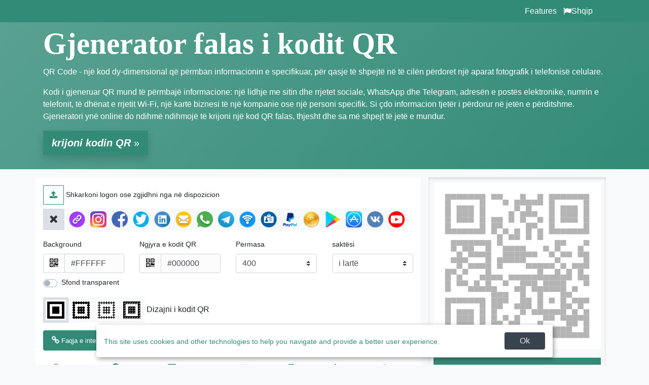

--- FILE ---
content_type: text/html; charset=UTF-8
request_url: https://free-qr.com/sq/
body_size: 12749
content:

<!DOCTYPE html>
<html lang="sq" prefix="og: https://ogp.me/ns#">
<head>
    <meta charset="utf-8">
    <link rel="canonical" href="https://free-qr.com/sq/"/>
    <link rel="alternate" hreflang="x-default" href="https://free-qr.com/">
            <link rel="alternate" hreflang="af" href="https://free-qr.com/af/">
            <link rel="alternate" hreflang="am" href="https://free-qr.com/am/">
            <link rel="alternate" hreflang="ar" href="https://free-qr.com/ar/">
            <link rel="alternate" hreflang="az" href="https://free-qr.com/az/">
            <link rel="alternate" hreflang="ba" href="https://free-qr.com/ba/">
            <link rel="alternate" hreflang="be" href="https://free-qr.com/be/">
            <link rel="alternate" hreflang="bg" href="https://free-qr.com/bg/">
            <link rel="alternate" hreflang="bn" href="https://free-qr.com/bn/">
            <link rel="alternate" hreflang="bs" href="https://free-qr.com/bs/">
            <link rel="alternate" hreflang="ca" href="https://free-qr.com/ca/">
            <link rel="alternate" hreflang="cs" href="https://free-qr.com/cs/">
            <link rel="alternate" hreflang="cy" href="https://free-qr.com/cy/">
            <link rel="alternate" hreflang="da" href="https://free-qr.com/da/">
            <link rel="alternate" hreflang="de" href="https://free-qr.com/de/">
            <link rel="alternate" hreflang="el" href="https://free-qr.com/el/">
            <link rel="alternate" hreflang="eo" href="https://free-qr.com/eo/">
            <link rel="alternate" hreflang="en" href="https://free-qr.com/en/">
            <link rel="alternate" hreflang="et" href="https://free-qr.com/et/">
            <link rel="alternate" hreflang="es" href="https://free-qr.com/es/">
            <link rel="alternate" hreflang="eu" href="https://free-qr.com/eu/">
            <link rel="alternate" hreflang="fa" href="https://free-qr.com/fa/">
            <link rel="alternate" hreflang="fi" href="https://free-qr.com/fi/">
            <link rel="alternate" hreflang="fr" href="https://free-qr.com/fr/">
            <link rel="alternate" hreflang="ga" href="https://free-qr.com/ga/">
            <link rel="alternate" hreflang="gl" href="https://free-qr.com/gl/">
            <link rel="alternate" hreflang="gu" href="https://free-qr.com/gu/">
            <link rel="alternate" hreflang="he" href="https://free-qr.com/he/">
            <link rel="alternate" hreflang="hi" href="https://free-qr.com/hi/">
            <link rel="alternate" hreflang="hr" href="https://free-qr.com/hr/">
            <link rel="alternate" hreflang="hu" href="https://free-qr.com/hu/">
            <link rel="alternate" hreflang="hy" href="https://free-qr.com/hy/">
            <link rel="alternate" hreflang="id" href="https://free-qr.com/id/">
            <link rel="alternate" hreflang="is" href="https://free-qr.com/is/">
            <link rel="alternate" hreflang="it" href="https://free-qr.com/it/">
            <link rel="alternate" hreflang="ja" href="https://free-qr.com/ja/">
            <link rel="alternate" hreflang="jv" href="https://free-qr.com/jv/">
            <link rel="alternate" hreflang="ka" href="https://free-qr.com/ka/">
            <link rel="alternate" hreflang="kk" href="https://free-qr.com/kk/">
            <link rel="alternate" hreflang="km" href="https://free-qr.com/km/">
            <link rel="alternate" hreflang="kn" href="https://free-qr.com/kn/">
            <link rel="alternate" hreflang="ko" href="https://free-qr.com/ko/">
            <link rel="alternate" hreflang="ky" href="https://free-qr.com/ky/">
            <link rel="alternate" hreflang="lb" href="https://free-qr.com/lb/">
            <link rel="alternate" hreflang="lo" href="https://free-qr.com/lo/">
            <link rel="alternate" hreflang="lt" href="https://free-qr.com/lt/">
            <link rel="alternate" hreflang="lv" href="https://free-qr.com/lv/">
            <link rel="alternate" hreflang="mg" href="https://free-qr.com/mg/">
            <link rel="alternate" hreflang="mi" href="https://free-qr.com/mi/">
            <link rel="alternate" hreflang="mk" href="https://free-qr.com/mk/">
            <link rel="alternate" hreflang="mn" href="https://free-qr.com/mn/">
            <link rel="alternate" hreflang="mr" href="https://free-qr.com/mr/">
            <link rel="alternate" hreflang="ms" href="https://free-qr.com/ms/">
            <link rel="alternate" hreflang="mt" href="https://free-qr.com/mt/">
            <link rel="alternate" hreflang="my" href="https://free-qr.com/my/">
            <link rel="alternate" hreflang="ne" href="https://free-qr.com/ne/">
            <link rel="alternate" hreflang="nl" href="https://free-qr.com/nl/">
            <link rel="alternate" hreflang="no" href="https://free-qr.com/no/">
            <link rel="alternate" hreflang="pl" href="https://free-qr.com/pl/">
            <link rel="alternate" hreflang="pt" href="https://free-qr.com/pt/">
            <link rel="alternate" hreflang="ro" href="https://free-qr.com/ro/">
            <link rel="alternate" hreflang="ru" href="https://free-qr.com/ru/">
            <link rel="alternate" hreflang="si" href="https://free-qr.com/si/">
            <link rel="alternate" hreflang="sk" href="https://free-qr.com/sk/">
            <link rel="alternate" hreflang="sl" href="https://free-qr.com/sl/">
            <link rel="alternate" hreflang="sq" href="https://free-qr.com/sq/">
            <link rel="alternate" hreflang="sr" href="https://free-qr.com/sr/">
            <link rel="alternate" hreflang="su" href="https://free-qr.com/su/">
            <link rel="alternate" hreflang="sv" href="https://free-qr.com/sv/">
            <link rel="alternate" hreflang="sw" href="https://free-qr.com/sw/">
            <link rel="alternate" hreflang="ta" href="https://free-qr.com/ta/">
            <link rel="alternate" hreflang="te" href="https://free-qr.com/te/">
            <link rel="alternate" hreflang="tg" href="https://free-qr.com/tg/">
            <link rel="alternate" hreflang="th" href="https://free-qr.com/th/">
            <link rel="alternate" hreflang="tr" href="https://free-qr.com/tr/">
            <link rel="alternate" hreflang="tt" href="https://free-qr.com/tt/">
            <link rel="alternate" hreflang="uk" href="https://free-qr.com/uk/">
            <link rel="alternate" hreflang="ur" href="https://free-qr.com/ur/">
            <link rel="alternate" hreflang="uz" href="https://free-qr.com/uz/">
            <link rel="alternate" hreflang="vi" href="https://free-qr.com/vi/">
            <link rel="alternate" hreflang="yi" href="https://free-qr.com/yi/">
            <link rel="alternate" hreflang="zh" href="https://free-qr.com/zh/">
    <meta name="google-site-verification" content="5V9sFn9l-k1X29QBCixbFl4cRbmCyVfeB2HyfrTZb6c" />
    <script async src="https://www.googletagmanager.com/gtag/js?id=UA-169157341-1"></script>
    <script>
        window.dataLayer = window.dataLayer || [];
        function gtag(){dataLayer.push(arguments);}
        gtag('js', new Date());
        gtag('config', 'UA-169157341-1');
    </script>
    <meta http-equiv="X-UA-Compatible" content="IE=edge">
    <meta name="viewport" content="width=device-width, initial-scale=1, shrink-to-fit=no, user-scalable=0">
    <title>Gjenerator falas i kodit QR në internet | Bëni kodin QR</title>
    <meta name="keywords" content="Gjenerator i kodit QR, krijoni kodin QR">
    <meta name="description" content="Gjeneratori ynë i kodit QR do ndihmë ndihmojë të krijoni një kod QR në internet, pa regjistrim dhe absolutisht falas. Rregulloni ngjyrën, shtoni një logo, shkruani 
    informacionin e nevojshëm dhe bëni një kod QR në disa klikime të thjeshta!">
    
    <meta property="og:type" content="website">
    <meta property="og:site_name" content="Gjenerator falas i kodit QR">
    <meta property="og:locale" content="en">
    <meta property="og:title" content="Gjenerator falas i kodit QR në internet">
    <meta property="og:url" content="https://free-qr.com">
    <meta property="og:image" content="https://free-qr.com/images/favicon/open-graph.jpg">
    <meta property="og:image:alt" content="Gjenerator i kodit QR">
    <meta property="og:description" content="Gjeneratori ynë i kodit QR do ndihmë ndihmojë të krijoni një kod QR në internet, pa regjistrim dhe absolutisht falas.">

    <meta name="DC.Title" content="Gjenerator falas i kodit QR në internet">
    <meta name="DC.Creator" content="Default Admin User">
    <meta name="DC.Subject" content="Gjenerator i kodit QR, krijoni kodin QR">
    <meta name="DC.Description" content="Gjeneratori ynë i kodit QR do ndihmë ndihmojë të krijoni një kod QR në internet, pa regjistrim dhe absolutisht falas. Rregulloni ngjyrën, shtoni një logo, shkruani 
    informacionin e nevojshëm dhe bëni një kod QR në disa klikime të thjeshta!">
    <meta name="DC.Publisher" content="Free QR">
    <meta name="DC.Date" content="2020-02-20">
    <meta name="DC.Type" content="Text">
    <meta name="DC.Format" content="text/html">
    <meta name="DC.Identifier" content="https://free-qr.com">
    <meta name="DC.Language" content="EN">
    <meta name="DC.Coverage" content="World">
    <meta name="DC.Rights" content="Copyright (c) 2020 by Free QR">

    <script type='application/ld+json'>
        {
            "@context": "http://www.schema.org",
            "@type": "WebSite",
            "name": "Free QR code generator",
            "alternateName": "QR code generator",
            "url": "https://free-qr.com"
        }
    </script>
<meta name="yandex-verification" content="54057ea528f8df38" />
    <meta name="theme-color" content="#fff">
    <meta name="msapplication-navbutton-color" content="#ffffff">
    <meta name="apple-mobile-web-app-status-bar-style" content="#ffffff">

    <link rel="icon" href="/images/favicon/favicon.png" type="image/png">
    <link rel="apple-touch-icon" sizes="76x76" href="/images/favicon/apple-touch-icon-76x76.png">
    <link rel="apple-touch-icon" sizes="120x120" href="/images/favicon/apple-touch-icon-120x120.png">
    <link rel="apple-touch-icon" sizes="152x152" href="/images/favicon/apple-touch-icon-152x152.png">
    <link rel="apple-touch-icon" sizes="180x180" href="/images/favicon/apple-touch-icon-180x180.png">

    <link href="/css/bootstrap.min.css?v=9" rel="stylesheet">
    <!--[if lt IE 9]>
    <script src="/js/ie8.js"></script>
    <![endif]-->
    <link href="/css/font-awesome.min.css" rel="stylesheet">
    <link href="/css/bootstrap-colorpicker.min.css" rel="stylesheet">
    <link href="/css/style.css?v=16" rel="stylesheet">
    <script src="/js/jquery-3.2.1.min.js"></script>
    <style>
    @media (max-width:1000px){.container .row.pb-2.pt-3{padding-top:30px!important}}@media (max-width:600px){#android-banner{line-height:22px}}
    #android-banner{color:#fff;display:flex;align-items:center;height:100%;gap:10px;padding:5px 0;}#android-banner.hidden{display:none}#android-banner a{color:#fff}#ios-banner{position:fixed;inset:0;background:#f2f3f5;z-index:9999;display:flex;flex-direction:column;align-items:center;justify-content:flex-start;font-family:-apple-system,BlinkMacSystemFont,"Segoe UI",Roboto,Helvetica,Arial,sans-serif;padding:20px;text-align:center;height:100dvh;overflow-y:auto}#ios-banner.hidden{display:none}#ios-banner .close-btn{position:absolute;top:20px;right:20px;background:none;border:none;font-size:2rem;color:#999;cursor:pointer}#ios-banner img.icon{width:80px;height:80px;border-radius:20px;margin-bottom:20px}#ios-banner h1{font-size:1.6rem;margin-bottom:6px;font-weight:600;color:#111}#ios-banner p.subtitle{font-size:1.2rem;color:#444;margin-bottom:12px}#ios-banner p.link-text{font-size:.8rem;color:#007aff;margin-bottom:16px;line-height:1.5rem}#ios-banner ul{list-style:none;padding:0;margin:0 0 20px 0;font-size:14px;color:#333;text-align:left;max-width:300px}#ios-banner ul li{padding:10px 0;line-height:1.3rem}#ios-banner .cta-button{background:#007aff;color:#fff;padding:15px 40px;border:none;border-radius:12px;font-size:16px;font-weight:600;cursor:pointer;box-shadow:0 4px 10px rgb(0 0 0 / .2);margin-bottom:10px}#ios-banner .disclaimer{font-size:12px;color:#777;margin-bottom:12px}#ios-banner .links a{color:#007aff;font-size:13px;text-decoration:none;margin:0 4px}#mac-banner{position:fixed;top:0;left:0;right:0;background:#f2f3f5;z-index:9999;font-family:-apple-system,sans-serif;display:none;padding:20px;box-shadow:0 2px 10px rgb(0 0 0 / .1)}#mac-banner.visible{display:block}#mac-banner.visible .inner{display:grid;grid-template-columns:80px 1fr 1fr;align-items:center;padding:10px 0 0 0}#mac-banner.visible .inner .righted{text-align:right}#mac-banner .close-btn{position:absolute;top:0;right:15px;background:none;border:none;font-size:1.5rem;color:#888;cursor:pointer}#mac-banner h2{font-size:1.2rem;margin:10px 0 8px}#mac-banner a{cursor:pointer} #mac-banner p{font-size:.95rem;margin:0 0 10px}#mac-banner a.btn{display:inline-block;background:#007aff;color:#fff;padding:10px 20px;border-radius:10px;text-decoration:none;font-weight:600}
    </style>
    <script data-ad-client="ca-pub-1523415454330391" async src="https://pagead2.googlesyndication.com/pagead/js/adsbygoogle.js"></script>
</head>
<body class="bg-light" dir="ltr">
<div id="navigation" class="navbar p-0 bg-primary m-0">
    <div class="container">
        <div class="row">
            <div class="col-md-10 col-sm-6 col-xs-7 text-left">
                             </div>
            <div class="col-md-2 col-sm-6 col-xs-5 text-right">
                <link href="/features/style.css?v=0.2" rel="stylesheet">
<ul class="features_menu">
        <li>
        <a href="#" class="features_title">Features</a>
        <ul class="features_dropdown">
            <li><a href="/features/wifi-qr-code"><i class="fa fa-wifi"></i> WiFi QR Code Generator</a></li>
            <li><a href="/features/vcard-qr-code"><i class="fa fa-list-alt"></i> Free vCard QR Code Generator</a></li>
            <li><a href="/features/google-form-qr-code"><i class="fa fa-google"></i> Create a Google Form QR Code for Free</a></li>
            <li><a href="/features/static-url-qr-code"><i class="fa fa-link"></i> Generate QR Code for URL for Free</a></li>
            <li><a href="/features/text-qr-code"><i class="fa fa-align-left"></i> Plain Text QR Code Generator for Free</a></li>
            <li><a href="/features/pdf-qr-code"><i class="fa fa-file-pdf-o"></i> QR Code Generator for PDF</a></li>
            <li><a href="/features/facebook-qr-code"><i class="fa fa-facebook"></i> Facebook QR Code Generator</a></li>
            <li><a href="/features/email-qr-code"><i class="fa fa-envelope-o"></i> QR Code Generator Email for Free</a></li>
            <li><a href="/features/google-business-review-qr-code"><i class="fa fa-star"></i> Google Review QR Code for Your Business</a></li>
            <li><a href="/features/dynamic-url-qr-code"><i class="fa fa-pencil"></i> Create a Dynamic QR Code for Free</a></li>
            <li><a href="/features/video-qr-code"><i class="fa fa-youtube"></i> QR Code Video Generator to Display Media</a></li>
            <li><a href="/features/image-gallery-qr-code"><i class="fa fa-file-image-o"></i> Convert image to QR Code online</a></li>
            <li><a href="/features/whatsapp-qr-code"><i class="fa fa-whatsapp"></i> Create a WhatsApp QR Code for Free</a></li>
            <li><a href="/features/instagram-qr-code"><i class="fa fa-instagram"></i> Generate a Custom Instagram QR Code</a></li>
            <li><a href="/features/qr-code-for-restaurant-menu"><i class="fa fa-file-o"></i> QR Code for Restaurant Menu</a></li>
        </ul>
    </li>
    </ul>                <button class="btn btn-color" data-toggle="modal" data-target="#menu" type="submit" id="button1"><i class="fa fa-flag"></i> Shqip</button>
            </div>
        </div>
    </div>
</div>
<div class="bg-primary position-relative">
    <div class="overlay-gradient"></div>
    <div class="container position-relative">
        <div class="row pb-2 pt-3">
            <div class="col">
                <h1 class="display-1">Gjenerator falas i kodit QR</h1>
                <p class="p-white">QR Code - një kod dy-dimensional që përmban informacionin e specifikuar, për qasje të shpejtë në të cilën përdoret një aparat fotografik i telefonisë celulare.</p>
                <p class="p-white">Kodi i gjeneruar QR mund të përmbajë informacione: një lidhje me sitin dhe rrjetet sociale, WhatsApp dhe Telegram, adresën e postës elektronike, numrin e telefonit, të dhënat 
    e rrjetit Wi-Fi, një kartë biznesi të një kompanie ose një personi specifik. Si çdo informacion tjetër i përdorur në jetën e përditshme. Gjeneratori ynë online do ndihmë ndihmojë të krijoni 
    një kod QR falas, thjesht dhe sa më shpejt të jetë e mundur.</p>
                <p><a href="#generator-site" class="btn btn-primary btn-lg shadow" role="button"><b><i>krijoni kodin QR</i></b> &raquo;</a></p>
            </div>

        </div>
    </div>
</div>

<div class="container" id="generator-site">
    <div class="row mt-3">
        <div class="col-md-8 bg-white pt-3 mb-3">
            <div id="alert_placeholder">
                            </div>
            <div class="row">
                            <div class="col-12 mb-2">
                    <form dir="ltr" method="post" enctype="multipart/form-data" id="sottometti">
                        <span class="btn btn-outline-primary btn-file">
                            <i class="fa fa-upload"></i> 
                            <input type="file" name="file" id="file">
                        </span>
                        <label>Shkarkoni logon ose zgjidhni nga në dispozicion</label>
                    </form>
                </div>
                            <form dir="ltr" id="create" class="needs-validation" novalidate onsubmit="return false;">
                    <input type="submit" class="d-none">
                    <input type="hidden" name="section" id="getsec" value="#link">
                                    <div class="col-12">
                        <div class="logoselecta form-group">
                            <div class="btn-group-toggle" data-toggle="buttons">
                                <label class="btn btn-light p-1 active" 
                                    data-toggle="tooltip" data-placement="bottom">
                                    <input type="radio" name="optionlogo" value="none"
                                    checked>
                                    <img class="img-fluid" src="/images/x.png" title="Hiq logon" alt="Hiq logon">
                                </label>
                                <label class="btn btn-light p-1" data-toggle="tooltip" data-placement="bottom">
                                    <input type="radio" name="optionlogo" value="/images/watermarks/01-link.png" id="optionlogo0"><img src="/images/watermarks/01-link.png" title="Logo" alt="Logo"></label><label class="btn btn-light p-1" data-toggle="tooltip" data-placement="bottom">
                                    <input type="radio" name="optionlogo" value="/images/watermarks/02-instagram.png" id="optionlogo1"><img src="/images/watermarks/02-instagram.png" title="Logo" alt="Logo"></label><label class="btn btn-light p-1" data-toggle="tooltip" data-placement="bottom">
                                    <input type="radio" name="optionlogo" value="/images/watermarks/03-facebook.png" id="optionlogo2"><img src="/images/watermarks/03-facebook.png" title="Logo" alt="Logo"></label><label class="btn btn-light p-1" data-toggle="tooltip" data-placement="bottom">
                                    <input type="radio" name="optionlogo" value="/images/watermarks/04-twitter.png" id="optionlogo3"><img src="/images/watermarks/04-twitter.png" title="Logo" alt="Logo"></label><label class="btn btn-light p-1" data-toggle="tooltip" data-placement="bottom">
                                    <input type="radio" name="optionlogo" value="/images/watermarks/05-linkedin.png" id="optionlogo4"><img src="/images/watermarks/05-linkedin.png" title="Logo" alt="Logo"></label><label class="btn btn-light p-1" data-toggle="tooltip" data-placement="bottom">
                                    <input type="radio" name="optionlogo" value="/images/watermarks/06-email.png" id="optionlogo5"><img src="/images/watermarks/06-email.png" title="Logo" alt="Logo"></label><label class="btn btn-light p-1" data-toggle="tooltip" data-placement="bottom">
                                    <input type="radio" name="optionlogo" value="/images/watermarks/07-whatsapp.png" id="optionlogo6"><img src="/images/watermarks/07-whatsapp.png" title="Logo" alt="Logo"></label><label class="btn btn-light p-1" data-toggle="tooltip" data-placement="bottom">
                                    <input type="radio" name="optionlogo" value="/images/watermarks/08-telegram.png" id="optionlogo7"><img src="/images/watermarks/08-telegram.png" title="Logo" alt="Logo"></label><label class="btn btn-light p-1" data-toggle="tooltip" data-placement="bottom">
                                    <input type="radio" name="optionlogo" value="/images/watermarks/09-wifi.png" id="optionlogo8"><img src="/images/watermarks/09-wifi.png" title="Logo" alt="Logo"></label><label class="btn btn-light p-1" data-toggle="tooltip" data-placement="bottom">
                                    <input type="radio" name="optionlogo" value="/images/watermarks/10-vcard.png" id="optionlogo9"><img src="/images/watermarks/10-vcard.png" title="Logo" alt="Logo"></label><label class="btn btn-light p-1" data-toggle="tooltip" data-placement="bottom">
                                    <input type="radio" name="optionlogo" value="/images/watermarks/11-paypal.png" id="optionlogo10"><img src="/images/watermarks/11-paypal.png" title="Logo" alt="Logo"></label><label class="btn btn-light p-1" data-toggle="tooltip" data-placement="bottom">
                                    <input type="radio" name="optionlogo" value="/images/watermarks/12-btc.png" id="optionlogo11"><img src="/images/watermarks/12-btc.png" title="Logo" alt="Logo"></label><label class="btn btn-light p-1" data-toggle="tooltip" data-placement="bottom">
                                    <input type="radio" name="optionlogo" value="/images/watermarks/13-google.png" id="optionlogo12"><img src="/images/watermarks/13-google.png" title="Logo" alt="Logo"></label><label class="btn btn-light p-1" data-toggle="tooltip" data-placement="bottom">
                                    <input type="radio" name="optionlogo" value="/images/watermarks/14-appstore.png" id="optionlogo13"><img src="/images/watermarks/14-appstore.png" title="Logo" alt="Logo"></label><label class="btn btn-light p-1" data-toggle="tooltip" data-placement="bottom">
                                    <input type="radio" name="optionlogo" value="/images/watermarks/15-vk.png" id="optionlogo14"><img src="/images/watermarks/15-vk.png" title="Logo" alt="Logo"></label><label class="btn btn-light p-1" data-toggle="tooltip" data-placement="bottom">
                                    <input type="radio" name="optionlogo" value="/images/watermarks/16-youtube.png" id="optionlogo15"><img src="/images/watermarks/16-youtube.png" title="Logo" alt="Logo"></label>                            </div>
                        </div>
                    </div>
                      
                    <div class="col-sm-12 mb-2">
                        <div class="row">
                            <div class="col-6 col-md-3">
                                <label>Background</label>
                                <div class="input-group">
                                    <div class="input-group-prepend">
                                        <span class="input-group-text getcol"><i class="fa fa-qrcode fa-lg"></i></span>
                                    </div>
                                    <input type="text" class="form-control colorpickerback" data-format="hex" 
                                    value="#FFFFFF" name="backcolor">
                                </div>
                            </div>

                            <div class="col-6 col-md-3">
                                <label>Ngjyra e kodit QR</label>
                                <div class="input-group">
                                    <div class="input-group-prepend">
                                        <span class="input-group-text getcol"><i class="fa fa-qrcode fa-lg"></i></span>
                                    </div>
                                    <input dir="ltr" type="text" class="form-control colorpickerfront" data-format="hex"
                                    value="#000000" name="frontcolor">
                                </div>
                            </div>

                            <div class="col-6 col-md-3">
                                <label>Permasa</label>
                                <select dir="ltr" name="size" class="custom-select">
                            <option value="8" >200</option><option value="12" >300</option><option value="16" selected>400</option><option value="20" >500</option><option value="24" >600</option><option value="28" >700</option><option value="32" >800</option>                                </select>
                            </div>

                            <div class="col-6 col-md-3">
                                <label>saktësi</label>
                                <select dir="ltr" name="level" class="custom-select">
                                    <option value="L" >
                                        ulët                                    </option>
                                    <option value="M" >
                                        mesatare                                    </option>
                                    <option value="Q" selected>
                                        i lartë                                    </option>
                                    <option value="H" >
                                        më i lartë                                    </option>
                                </select>
                            </div>
                        </div>
                    </div>

                    <div class="form-group col-sm-12">
                        <div class="custom-control custom-switch">
                          <input type="checkbox" class="custom-control-input" id="trans-bg" name="transparent">
                          <label class="custom-control-label" for="trans-bg">Sfond transparent</label>
                        </div>
                    </div>
                                        <div class="col-sm-12 mb-2">
                        <div class="btn-group-toggle styleselecta d-inline-block" data-toggle="buttons"><label class="btn btn-light p-1 active">
                            <input type="radio" name="style" value="default" checked>
                            <img class="img-fluid" src="/images/styleselect-default.jpg" title="default" alt="default">
                        </label><label class="btn btn-light p-1 ">
                            <input type="radio" name="style" value="circle" >
                            <img class="img-fluid" src="/images/styleselect-circle.jpg" title="circle" alt="circle">
                        </label><label class="btn btn-light p-1 ">
                            <input type="radio" name="style" value="plus" >
                            <img class="img-fluid" src="/images/styleselect-plus.jpg" title="plus" alt="plus">
                        </label><label class="btn btn-light p-1 ">
                            <input type="radio" name="style" value="3d" >
                            <img class="img-fluid" src="/images/styleselect-3d.jpg" title="3d" alt="3d">
                        </label></div>                        Dizajni i kodit QR                    </div>

                                        <div class="col-sm-12">
                        <div class="form-group">
                                                        <ul class="nav nav-pills nav-fill" role="tablist">
                                                            <li class="nav-item">
                                    <a class="nav-link active" href="#link" role="tab" data-toggle="tab"><i class="fa fa-link"></i> <span class="d-none d-sm-inline-block">Faqja e internetit</span></a>
                                </li>
                                                            <li class="nav-item">
                                    <a class="nav-link" href="#link_inst" role="tab" data-toggle="tab"><i class="fa fa-instagram"></i> <span class="d-none d-sm-inline-block">Instagram</span></a>
                                </li>
                                                            <li class="nav-item">
                                    <a class="nav-link" href="#link_fb" role="tab" data-toggle="tab"><i class="fa fa-facebook"></i> <span class="d-none d-sm-inline-block">Facebook</span></a>
                                </li>
                                                            <li class="nav-item">
                                    <a class="nav-link" href="#link_tw" role="tab" data-toggle="tab"><i class="fa fa-twitter"></i> <span class="d-none d-sm-inline-block">Twitter</span></a>
                                </li>
                                                            <li class="nav-item">
                                    <a class="nav-link" href="#link_yt" role="tab" data-toggle="tab"><i class="fa fa-youtube"></i> <span class="d-none d-sm-inline-block">YouTube</span></a>
                                </li>
                                                                <li class="nav-item">
                                    <a class="nav-link" href="#link_in" role="tab" data-toggle="tab"><i class="fa fa-linkedin"></i> <span class="d-none d-sm-inline-block">Linkedin</span></a>
                                </li>
                                                            <li class="nav-item">
                                    <a class="nav-link" href="#link_vk" role="tab" data-toggle="tab"><i class="fa fa-vk"></i> <span class="d-none d-sm-inline-block">VK</span></a>
                                </li>
                                                            <li class="nav-item">
                                    <a class="nav-link" href="#whatsapp" role="tab" data-toggle="tab"><i class="fa fa-whatsapp"></i> <span class="d-none d-sm-inline-block">WhatsApp</span></a>
                                </li>
                                                            <li class="nav-item">
                                    <a class="nav-link" href="#telegram" role="tab" data-toggle="tab"><i class="fa fa-telegram"></i> <span class="d-none d-sm-inline-block">Telegram</span></a>
                                </li>
                                                            <li class="nav-item">
                                    <a class="nav-link" href="#vcard" role="tab" data-toggle="tab"><i class="fa fa-list-alt"></i> <span class="d-none d-sm-inline-block">Kartelë biznesi</span></a>
                                </li>
                                                            <li class="nav-item">
                                    <a class="nav-link" href="#email" role="tab" data-toggle="tab"><i class="fa fa-envelope-o"></i> <span class="d-none d-sm-inline-block">E-mail</span></a>
                                </li>
                                                            <li class="nav-item">
                                    <a class="nav-link" href="#text" role="tab" data-toggle="tab"><i class="fa fa-align-left"></i> <span class="d-none d-sm-inline-block">Tekst</span></a>
                                </li>
                                                            <li class="nav-item">
                                    <a class="nav-link" href="#tel" role="tab" data-toggle="tab"><i class="fa fa-phone"></i> <span class="d-none d-sm-inline-block">Telefon</span></a>
                                </li>
                                                            <li class="nav-item">
                                    <a class="nav-link" href="#sms" role="tab" data-toggle="tab"><i class="fa fa-mobile"></i> <span class="d-none d-sm-inline-block">SMS</span></a>
                                </li>
                                                            <li class="nav-item">
                                    <a class="nav-link" href="#wifi" role="tab" data-toggle="tab"><i class="fa fa-wifi"></i> <span class="d-none d-sm-inline-block">WI-FI</span></a>
                                </li>
                                                            <li class="nav-item">
                                    <a class="nav-link" href="#link_ask" role="tab" data-toggle="tab"><i class="fa fa-comments-o"></i> <span class="d-none d-sm-inline-block">Ask</span></a>
                                </li>
                                                            <li class="nav-item">
                                    <a class="nav-link" href="#paypal" role="tab" data-toggle="tab"><i class="fa fa-paypal"></i> <span class="d-none d-sm-inline-block">PayPal</span></a>
                                </li>
                                                            <li class="nav-item">
                                    <a class="nav-link" href="#bitcoin" role="tab" data-toggle="tab"><i class="fa fa-bitcoin"></i> <span class="d-none d-sm-inline-block">BitCoin</span></a>
                                </li>
                                                            <li class="nav-item">
                                    <a class="nav-link" href="#link_google" role="tab" data-toggle="tab"><i class="fa fa-google"></i> <span class="d-none d-sm-inline-block">Google Play</span></a>
                                </li>
                                                            <li class="nav-item">
                                    <a class="nav-link" href="#link_store" role="tab" data-toggle="tab"><i class="fa fa-apple"></i> <span class="d-none d-sm-inline-block">App Stores</span></a>
                                </li>
                                                        </ul>
                                                        <div class="tab-content mt-3">
                            <div class="tab-pane fade show active" id="link">
	<div class="name-link">Faqja e internetit</div>
    <div class="form-group">
        <label for="malink">Faqja e internetit (URL)</label>
        <input dir="ltr" type="url" name="link" id="malink" class="form-control" value="" placeholder="https://free-qr.com" required="required" />
    </div>
</div>
<div class="tab-pane fade " id="link_inst">
	<div class="name-link">Instagram</div>
    <div class="form-group">
        <label for="malink">Lidhje në Instagram</label>
        <input dir="ltr" type="url" name="link_inst" id="link_inst_malink" class="form-control" value="" placeholder="https://instagram.com/" required="required" />
    </div>
</div>
<div class="tab-pane fade " id="link_fb">
	<div class="name-link">Facebook</div>
    <div class="form-group">
        <label for="malink">Lidhje në Facebook</label>
        <input dir="ltr" type="url" name="link_fb" id="link_fb_malink" class="form-control" value="" placeholder="https://facebook.com/" required="required" />
    </div>
</div>
<div class="tab-pane fade " id="link_tw">
	<div class="name-link">Twitter</div>
    <div class="form-group">
        <label for="malink">Lidhje në Twitter</label>
        <input dir="ltr" type="url" name="link_tw" id="link_tw_malink" class="form-control" value="" placeholder="https://twitter.com/" required="required" />
    </div>
</div>
<div class="tab-pane fade " id="link_yt">
	<div class="name-link">YouTube</div>
    <div class="form-group">
        <label for="malink">Lidhje në YouTube</label>
        <input dir="ltr" type="url" name="link_yt" id="link_yt_malink" class="form-control" value="" placeholder="https://youtube.com/" required="required" />
    </div>
</div>
<div class="tab-pane fade " id="link_in">
	<div class="name-link">Linkedin</div>
    <div class="form-group">
        <label for="malink">Lidhje në Linkedin</label>
        <input dir="ltr" type="url" name="link_in" id="link_in_malink" class="form-control" value="" placeholder="https://www.linkedin.com/" required="required"/>
    </div>
</div>
<div class="tab-pane fade " id="link_vk">
	<div class="name-link">VK</div>
    <div class="form-group">
        <label for="malink">Lidhje në Vkontakte</label>
        <input dir="ltr" type="url" name="link_vk" id="link_vk_malink" class="form-control" value="" placeholder="https://vk.com/" required="required" />
    </div>
</div>
    <div class="tab-pane fade" id="whatsapp">
        <div class="name-link">WhatsApp</div>
        <div class="row">
            <div class="col-sm-12">
                <div class="form-group">
                    <label>Numri i telefonit</label>
                    <input dir="ltr" type="number" name="wapp_number" placeholder="+" class="form-control" required="required">
                </div>
            </div>

            <div class="col-sm-12">
                <div class="form-group">
                    <label>Mesazh</label>
                    <textarea dir="ltr" rows="3"  name="wapp_message" class="form-control"></textarea>
                </div>
            </div>
        </div>
    </div>
    <div class="tab-pane fade" id="telegram">
        <div class="name-link">Telegram</div>
        <div class="row">
            <div class="col-sm-12">
                <div class="form-group">
                    <label>Emri i Telegram</label>
                    <input dir="ltr" name="telegram_name" class="form-control" required="required">
                </div>
            </div>
        </div>
    </div>
    <div class="tab-pane fade " id="vcard">
        <div class="name-link">Kartelë biznesi</div>
        <div class="row form-group">
            <div class="col-12">
                <label>Version</label>
                <select dir="ltr" class="custom-select" name="vversion">
                  <option value="2.1">2.1</option>
                  <option value="3.0">3.0</option>
                  <option value="4.0">4.0</option>
                </select>
            </div>
            <div class="col-6">
                <label>emri i parë</label>
                <input dir="ltr" type="text" name="vname" class="form-control" required="required">
            </div>
            <div class="col-6">
                 <label>Mbiemër</label>
                <input dir="ltr" type="text" name="vlast" class="form-control">
            </div>

            <div class="col-6">
                <label>Numri i telefonit</label>
                <input dir="ltr" type="text" name="vphone" class="form-control" required="required">
            </div>
            <div class="col-6">
                 <label>Celular</label>
                <input dir="ltr" type="text" name="vmobile" class="form-control">
            </div>

            <div class="col-6">
                <label>E-mail</label>
                <input dir="ltr" type="email" name="vemail" class="form-control">
            </div>

            <div class="col-6">
                <label>Adresa e faqes se internetit (URL)</label>
                <input dir="ltr" type="text" name="vurl" class="form-control" placeholder="https://free-qr.com">
            </div>

            <div class="col-12">
                <label>kompani</label>
                <input dir="ltr" type="text" name="vcompany" class="form-control">
            </div>

            <div class="col-6">
                <label>Pozitë</label>
                <input dir="ltr" type="text" name="vtitle" class="form-control">
            </div>


            <div class="col-6">
                <label>faks</label>
                <input type="text" name="vfax" class="form-control">
            </div>


            <div class="col-12">
                 <label>Adresë</label>
                <textarea name="vaddress" class="form-control"></textarea>
            </div>
            <div class="col-sm-4">
                <label>Qyteti</label>
                <input type="text" name="vcity" class="form-control">
            </div>
            <div class="col-sm-4 col-6">
                <label>Indeks</label>
                <input type="text" name="vcap" class="form-control">
            </div>
            <div class="col-sm-4 col-6">
                <label>Vend</label>
                <input type="text" name="vcountry" class="form-control">
            </div>
        </div>
    </div>
    <div class="tab-pane fade " id="email">
        <div class="name-link">E-mail</div>
        <div class="row">
            <div class="col-6 form-group">
                <label>Dërgues</label>
                <input dir="ltr" type="email" name="mailto" placeholder="E-Mail" class="form-control" required="required">
            </div>
            <div class="col-6 form-group">
                <label>Subjekti i mesazhit</label>
                <input dir="ltr" type="text" name="subject" class="form-control">
            </div>
            <div class="col-12 form-group">
                 <label>Tekst</label>
                <textarea dir="ltr" name="body" class="form-control" required="required"></textarea>
            </div>
        </div>
    </div>
    <div class="tab-pane fade " id="text">
        <div class="name-link">Tekst</div>
        <div class="form-group">
            <label>Mesazh</label>
            <textarea dir="ltr" rows="3" name="data" class="form-control" required="required"></textarea>
        </div>
    </div>
    <div class="tab-pane fade " id="tel">
        <div class="name-link">Telefon</div>
        <div class="row">
            <div class="col-sm-12">
                <div class="form-group">
                    <label>Numri i telefonit</label>
                    <input dir="ltr" type="number" name="tel" placeholder="+" class="form-control" required="required">
                </div>
            </div>
        </div>
    </div>
    <div class="tab-pane fade " id="sms">
        <div class="name-link">SMS</div>
        <div class="row">
            <div class="col-sm-12">
                <div class="form-group">
                    <label>Numri i telefonit</label>
                    <input dir="ltr" type="number" name="sms" placeholder="+" class="form-control" required="required">
                </div>
            </div>
            <div class="col-sm-12">
                <div class="form-group">
                    <label>Mesazh</label>
                    <textarea dir="ltr" rows="3"  name="bodysms" class="form-control" required="required"></textarea>
                </div>
            </div>
        </div>
    </div>
    <div class="tab-pane fade " id="wifi">
        <div class="name-link">WI-FI</div>
        <div class="row form-group">
            <div class="col-md-4">
                <label>Emri i rrjetit</label>
                <input dir="ltr" type="text" name="ssid" placeholder="SSID" class="form-control" required="required">
            </div>
            <div class="col-md-4">
                <label>Lloji i rrjetit</label>
                <select dir="ltr" class="custom-select" name="networktype">
                  <option value="WEP">WEP</option>
                  <option value="WPA">WPA/WPA2</option>
                  <option value="">Asnjë kriptim</option>
                </select>
            </div>
            <div class="col-md-4">
                <label>Fjalëkalim</label>
                <input dir="ltr" type="text" name="wifipass" class="form-control">
            </div>
        </div>
    </div>
<div class="tab-pane fade " id="link_ask">
	<div class="name-link">Ask</div>
    <div class="form-group">
        <label for="malink">Lidhje në Ask</label>
        <input dir="ltr" type="url" name="link_ask" id="link_ask_malink" class="form-control" value="" placeholder="https://ask.fm/" required="required" />
    </div>
</div>
    <div class="tab-pane fade " id="paypal">
        <div class="name-link">PayPal</div>
        <div class="row form-group">
            <div class="col-sm-6">
                <label>Lloji i pageses</label>
                <select dir="ltr" class="custom-select" name="pp_type" id="pp_type">
                  <option value="_xclick">Bleni tani</option>
                  <option value="_cart">Shtoni në Shporta</option>
                  <option value="_donations">dhurim</option>
                </select>
            </div>
            <div class="col-sm-6">
                <label>E-mail</label>
                <input dir="ltr" type="email" name="pp_email" class="form-control" required="required">
                <small>Adresa e Pagesës me Email</small>
            </div>
        </div>
        <div class="row form-group">
            <div class="col-8">
                <label>Item name</label>
                <input dir="ltr" type="text" name="pp_name" class="form-control" required="required">
            </div>
            <div class="col-4">
                <label>Item ID</label>
                <input dir="ltr" type="text" name="pp_id" class="form-control">
            </div>
        </div>
        <div class="row form-group">
           <div class="col-6 col-sm-3 yesdonation">
                <label>çmim</label>
                <input dir="ltr" type="text" name="pp_price" class="form-control">
            </div>
            <div class="col-6 col-sm-3 yesdonation">
                <label>monedhë</label>
                <select dir="ltr" class="custom-select" name="pp_currency" id="setcurrency">
                  <option value="USD">USD</option>
                  <option value="EUR">EUR</option>
                  <option value="AUD">AUD</option>
                  <option value="CAD">CAD</option>
                  <option value="CZK">CZK</option>
                  <option value="DKK">DKK</option>
                  <option value="HKD">HKD</option>
                  <option value="HUF">HUF</option>
                  <option value="JPY">JPY</option>
                  <option value="NOK">NOK</option>
                  <option value="NZD">NZD</option>
                  <option value="PLN">PLN</option>
                  <option value="GBP">GBP</option>
                  <option value="SGD">SGD</option>
                  <option value="SEK">SEK</option>
                  <option value="CHF">CHF</option>
                </select>
            </div>
            <div class="col-6 col-sm-3 nodonation">
                <label>Dorëzim</label>
                <div class="input-group">
                    <input dir="ltr" type="text" name="pp_shipping" class="form-control" placeholder="0.00">
                    <div class="input-group-append">
                        <span class="input-group-text" id="getcurrency">USD</span>
                    </div>
                </div>
            </div>
            <div class="col-6 col-sm-3 nodonation">
                <label>Norma e tatimit</label>
                <div class="input-group">
                    <input dir="ltr" type="text" name="pp_tax" class="form-control" placeholder="0.00">
                    <div class="input-group-append">
                        <span class="input-group-text">%</span>
                    </div>
                </div>
            </div>
        </div>
    </div>
    <div class="tab-pane fade " id="bitcoin">
        <div class="name-link">BitCoin</div>
        <div class="row form-group">
            <div class="col-sm-6">
                <label>llogari</label>
                <input dir="ltr" type="text" name="btc_account" class="form-control" required="required">
            </div>
           <div class="col-sm-6">
                <label>sasi</label>
                <div class="input-group">
                    <input dir="ltr" type="text" name="btc_amount" class="form-control" required="required">
                    <div class="input-group-append">
                        <span class="input-group-text">BTC</span>
                    </div>
                </div>
                <small class="form-text text-muted">1 BTC = 94138.7 USD<br />1 USD = 1.062E-5 BTC</small><small class="form-text text-muted">Last update: January 17 2026</small>            </div>
            <div class="col-sm-6">
                <label>Item name</label>
                <input dir="ltr" type="text" name="btc_label" class="form-control" required="required">
            </div>
            <div class="col-sm-6">
                <label>Mesazh</label>
                <input dir="ltr" type="text" name="btc_message" class="form-control" required="required">
            </div>
        </div>
    </div>
<div class="tab-pane fade " id="link_google">
	<div class="name-link">Google Play</div>
    <div class="form-group">
        <label for="malink">Lidhje në Google Play</label>
        <input dir="ltr" type="url" name="link_google" id="link_google_malink" class="form-control" value="" placeholder="https://play.google.com/" required="required"/>
    </div>
</div>
<div class="tab-pane fade " id="link_store">
	<div class="name-link">App Stores</div>
    <div class="form-group">
        <label for="malink">Lidhje në App Stores</label>
        <input dir="ltr" type="url" name="link_store" id="link_store_malink" class="form-control" value="" placeholder="https://apps.apple.com/" required="required" />
    </div>
</div>
                            </div>
                        </div>
                    </div>
                </form>
            </div>
        </div>

        <div class="col-md-4">
                        <div class="placeresult">
                <div class="form-group text-center wrapresult">
                    <div class="resultholder">
                        <img class="img-fluid" src="/images/placeholder.svg" title="Gjenerator i kodit QR" alt="Gjenerator i kodit QR"/>
                        <div class="infopanel"></div>
                    </div>
                </div>
                <div class="preloader"><i class="fa fa-cog fa-spin"></i></div>
                <div class="form-group text-center linksholder"></div>
                <button class="btn btn-lg btn-block btn-primary ellipsis" id="submitcreate">
                <i class="fa fa-magic"></i> Gjeneroni kodin QR</button>
         
                    <div id="embed-btn" style="display: none">
                        <br>
                        <button class="btn btn-lg btn-block btn-primary ellipsis" data-toggle="modal" data-target="#embed">
                            <i class="fa fa-code"></i> Embed                        </button>
                    </div>

                <div class="modal fade embed-modal-block" id="embed">
                    <div class="modal-dialog">
                        <div class="modal-content">
                            <div class="modal-header">
                                <button type="button" class="close" data-dismiss="modal" aria-hidden="true">&times;</button>
                                <h4 class="modal-title">Fut kodin QR</h4>
                            </div>
                            <div class="modal-body">
                                <div class="resultholder">
                                    <img class="img-fluid" src="/images/placeholder.svg" title="Gjenerator i kodit QR" alt="Gjenerator i kodit QR"/>
                                </div>
                                <div class="inputs">
                                    <p><i>Këshillë: Ctrl+C ose "Klikoni me të djathtën\Kopjo"</i></p>
                                    <label>Lidhja me imazhin e kodit QR:</label>
                                    <input class="form-control mb-2" onclick="this.select();" type="text" id="qr-code-embed-url" value="https://free-qr.com/images/placeholder.svg" readonly>

                                    <label>Kodi HTML:</label>
                                    <input class="form-control" onclick="this.select();" type="text" id="qr-code-embed-html" value='<img src="https://free-qr.com/images/placeholder.svg" alt="qr code" />' readonly>
                                </div>
                            </div>
                        </div>
                    </div>
                </div>

            </div>
            <div class="text-center">
                <p>Afishimi i një logoje në një kod QR mund të zgjasë ca kohë. Prisni për shkarkim.</p>
            </div>
            <div id="share">
                <div class="social" data-url="https://free-qr.com/sq/">
                    <a href="" class="push facebook" data-id="fb"><i class="fa fa-facebook"></i></a>
                    <a href="" class="push twitter" data-id="tw"><i class="fa fa-twitter"></i></a>
                    <a href="" class="push vkontakte" data-id="vk"><i class="fa fa-vk"></i></a>
                    <a href="" class="push pinterest" data-id="pin"><i class="fa fa-pinterest"></i></a>
                    <a href="" class="push telegram" data-id="telegram" rel="nofollow"><i class="fa fa-telegram"></i></a>
                    <a href="" class="push whatsapp" data-id="whatsapp"><i class="fa fa-whatsapp"></i></a>
                    <a href="" class="push viber" data-id="viber"><i class="fa fa-phone"></i></a>
                </div>
            </div>
        </div>
    </div>
</div><div class="pt-3" id="footer">
    <div class="modal" id="login" tabindex="-1" role="dialog" aria-labelledby="login" aria-hidden="true">
    <div class="modal-dialog" style="max-width:500px">
        <div class="modal-content">
            <div class="modal-body">
                <button type="button" class="close" data-dismiss="modal" aria-hidden="true">Х</button>
                
                <h3>Login</h3>

                <form method="post" action="" id="loginForm">

                    <div class="form-group">
                        <label>User ID</label>
                        <input type="text" name="user_id" class="form-control" required>
                    </div>

                    <div class="form-group">
                        <label>Password</label>
                        <input type="password" name="password" class="form-control" required>
                    </div>
                    <div id="loginError" class="text-danger mb-2" style="display:none;"></div>

                    <button type="submit" class="btn btn-primary btn-block">
                        Login
                    </button>

                </form>
            </div>
        </div>
    </div>
</div>
<script>
document.addEventListener('DOMContentLoaded', function () {

    const form = document.getElementById('loginForm');
    const errorBox = document.getElementById('loginError');

    if (!form) return;

    form.addEventListener('submit', function (e) {
        e.preventDefault();

        errorBox.style.display = 'none';
        errorBox.textContent = '';

        const formData = new FormData(form);

        fetch('/features/login.php', {
            method: 'POST',
            body: formData,
            credentials: 'same-origin' // ❗ щоб сесія працювала
        })
        .then(r => r.json())
        .then(data => {
            if (data.status === 'success') {
                // закриваємо модалку і оновлюємо сторінку
                location.reload();
            } else {
                alert(data.status);
                errorBox.textContent = data.message || 'Login error';
                errorBox.style.display = 'block';
            }
        })
        .catch((data) => {
            alert(data.status);
            errorBox.textContent = 'Server error';
            errorBox.style.display = 'block';
        });
    });

});
</script>
    <div class="container">
                <div class="row pb-4">
            <div class="examples">
                <div class="container">
                    <div class="row py-5">
                        <div class="col-md-6 col-sm-6">
                            <img class="img-responsive" src="/images/create-code.jpg" title="Krijoni kodin QR" alt="Krijoni kodin QR" />
                        </div>
                        <div class="col-md-6 col-sm-6">
                            <h2>Krijimi i një kodi QR është i përshtatshëm dhe i lehtë</h2>
                            <p>Krijoni kode QR duke përdorur gjeneratorin tonë në disa klikime të thjeshta. Zgjidhni një model, rregulloni skemat e ngjyrave të kodit QR, shtoni logon e kompanisë, shkruani 
    të dhënat e nevojshme për transferimin dhe gjeneroni një kod QR. Shkarkoni atë në rezolucion të lartë dhe përdorni atë për të tërhequr me sukses klientë të rinj, për të rritur shitjet ose 
    thjesht për të shkëmbyer informacion të dobishëm duke përdorur kodet QR. Krijimi i kodeve QR është falas dhe nuk kërkon regjistrim në sit.</p>
                        </div>
                    </div>
                    <div class="row py-5 rowall">
                        <div class="col-md-6 col-sm-6 rowa-left">
                            <h2>Cilesi e larte</h2>
                            <p>Shkarkimi i kodit QR të krijuar është në dispozicion në disa formate: PNG, SVG dhe ESP në rezolucion të lartë, me cilësi të lartë dhe absolutisht falas. Rregulloni modelin 
    sipas kërkesave tuaja, zgjidhni formatin më të përshtatshëm të kodit QR dhe shkarkoni atë pa humbje të cilësisë për përdorim në të ardhmen në punë dhe argëtim.</p>
                        </div>
                        <div class="col-md-6 col-sm-6 rowa-right">
                            <img class="img-responsive" src="/images/high-quality.jpg" title="Bëni një kod QR" alt="Bëni një kod QR" />
                        </div>
                    </div>
                                        <hr>
                    <div class="row py-5">
                        <div class="col-md-12 col-sm-12">
                            <h2>Gjenerator i kodit QR në uebfaqen tuaj</h2>
                            <p>Dëshironi të shtoni një gjenerator të kodit QR në faqen tuaj të internetit ose të bëni një shërbim të plotë për krijimin e kodeve QR? Thjesht kopjoni kodin më poshtë në 
    vendndodhjen e dëshiruar në sit. Shtë falas dhe nuk kërkon njohuri për programimin. Pas shtimit të këtij kodi, një gjenerator falas i kodit QR në internet do të jetë i disponueshëm për 
    çdo përdorues të faqes tuaj.</p>
                        </div>
                    </div>
                    
                    <div class="row">
                        <div class="col-md-12 col-sm-12">
                            <div class="footer_site">
                                <p>&lt;iframe src="https://free-qr.com/sq/generator.php" frameborder="0" scrolling="yes" width="100%" height="100%" loading = "lazy"&gt;&lt;/iframe&gt;</p>                            </div>
                        </div>
                    </div>
                                    </div>
            </div>
        </div>
        <hr>
        <div class="row py-2 small">
            <div class="col-md-8">
                <a href="/#generator-site"><b><i>&copy; 2026 Gjenerator falas i kodit QR në internet.</i></b></a>
                <span class="divider">&nbsp;&bullet;&nbsp;</span>
                <a href="/terms">Terms</a>
                <span class="divider">&nbsp;&bullet;&nbsp;</span>
                <a href="/privacy-policy">Privacy Policy</a>
                                <br>Ju lutemi na ndihmoni të bëjmë shërbimin më të mirë. Raportoni të gjitha gabimet e gjetura në përkthim në tonë E-mail: <a href="/cdn-cgi/l/email-protection#ea9e988b8499868b9e8faa8c988f8fc79b98c4898587" rel="nofollow"><span class="__cf_email__" data-cfemail="344046555a475855405174524651511945461a575b59">[email&#160;protected]</span></a>.            </div>
            <style>@media (max-width: 768px) {.mobile_apps {text-align:left!important;margin-top:20px;} .mobile_apps a{display:inline-block!important;width:auto!important}}</style>
            <div class="col-md-4 text-right mobile_apps">
                <a target="_blank" href="https://play.google.com/store/apps/details?id=com.pro.qrscannerpromax" title=""><img src="/images/gp.svg" alt="Google Play" width="130" height="38"></a>
                <a target="_blank" href="https://apps.apple.com/app/qr-scanner-promax/id6748125995" title=""><img src="/images/as.svg" alt="App Store" width="130" height="38"></a>
            </div>
        </div>
        <div id="cookie_notification">
            <p><a href="/cookie" target="_blank">This site uses cookies and other technologies to help you navigate and provide a better user experience.</a></p>
            <button class="button cookie_accept">Ok</button>
        </div>
    </div>
</div><div class="modal" id="menu" tabindex="-1" role="dialog" aria-labelledby="menu" aria-hidden="true">
    <div class="modal-dialog">
        <div class="modal-content">
            <div class="modal-body">
                <button type="button" class="close" data-dismiss="modal" aria-hidden="true">Х</button>
                <div class="language">
                    Zgjidh gjuhën tënde                </div>
                <div class="lang-help">

                    Ju lutemi na ndihmoni të bëjmë shërbimin më të mirë. Raportoni të gjitha gabimet e gjetura në përkthim në tonë E-mail: <a href="/cdn-cgi/l/email-protection#641016050a170805100124021601014915164a070b09" rel="nofollow"><span class="__cf_email__" data-cfemail="255157444b564944514065435740400854570b464a48">[email&#160;protected]</span></a>.                </div>
                <hr>
                <div class="row fs-15">
                    <div class="col-md-2">
                        <ul>
                            <li class="flag-icon flag-icon-na"><a href="/af">Afrikaans</a></li>
                            <li class="flag-icon flag-icon-et"><a href="/am">አማርኛ</a></li>
                            <li class="flag-icon flag-icon-ae"><a href="/ar">العربية</a></li>
                            <li class="flag-icon flag-icon-az"><a href="/az">Azərbaycan</a></li>
                            <li class="flag-icon flag-icon-ru-ba"><a href="/ba">Башҡорт</a></li>
                            <li class="flag-icon flag-icon-by"><a href="/be">Беларуская</a></li>
                            <li class="flag-icon flag-icon-bg"><a href="/bg">Български</a></li>
                            <li class="flag-icon flag-icon-bd"><a href="/bn">বাংলা</a></li>
                            <li class="flag-icon flag-icon-ba"><a href="/bs">Bosanski</a></li>
                            <li class="flag-icon flag-icon-ad"><a href="/ca">Català</a></li>
                            <li class="flag-icon flag-icon-cz"><a href="/cs">Čeština</a></li>
                            <li class="flag-icon flag-icon-gb-wls"><a href="/cy">Cymraeg</a></li>
                            <li class="flag-icon flag-icon-dk"><a href="/da">Dansk</a></li>
                            <li class="flag-icon flag-icon-de"><a href="/de">Deutsch</a></li>
                        </ul>
                    </div>
                    <div class="col-md-2">
                        <ul>
                            <li class="flag-icon flag-icon-gr"><a href="/el">Ελληνικά</a></li>
                            <li class="flag-icon flag-icon-gb"><a href="/">English</a></li>
                            <li class="flag-icon flag-icon-epo"><a href="/eo">Esperanto</a></li>
                            <li class="flag-icon flag-icon-ee"><a href="/et">Eesti keel</a></li>
                            <li class="flag-icon flag-icon-es"><a href="/es">Español</a></li>
                            <li class="flag-icon flag-icon-es-ba"><a href="/eu">Euskara</a></li>
                            <li class="flag-icon flag-icon-ir"><a href="/fa">فارْسِى</a></li>
                            <li class="flag-icon flag-icon-fi"><a href="/fi">Suomi</a></li>
                            <li class="flag-icon flag-icon-fr"><a href="/fr">Français</a></li>
                            <li class="flag-icon flag-icon-ie"><a href="/ga">Gaeilge</a></li>
                            <li class="flag-icon flag-icon-es-ga"><a href="/gl">Galego</a></li>
                            <li class="flag-icon flag-icon-in-gj"><a href="/gu">ગુજરાતી</a></li>
                            <li class="flag-icon flag-icon-il"><a href="/he">עִבְרִית</a></li>
                            <li class="flag-icon flag-icon-in"><a href="/hi">हिन्दी</a></li>
                        </ul>
                    </div>
                    <div class="col-md-2">
                        <ul>
                            <li class="flag-icon flag-icon-hr"><a href="/hr">Hrvatski</a></li>
                            <li class="flag-icon flag-icon-hu"><a href="/hu">Magyar nyelv</a></li>
                            <li class="flag-icon flag-icon-am"><a href="/hy">Hայերեն</a></li>
                            <li class="flag-icon flag-icon-id"><a href="/id">Indonesia</a></li>
                            <li class="flag-icon flag-icon-is"><a href="/is">Íslenska</a></li>
                            <li class="flag-icon flag-icon-it"><a href="/it">Italiano</a></li>
                            <li class="flag-icon flag-icon-jp"><a href="/ja">日本語</a></li>
                            <li class="flag-icon flag-icon-id"><a href="/jv">Basa Jawa</a></li>
                            <li class="flag-icon flag-icon-ge"><a href="/ka">ქართული</a></li>
                            <li class="flag-icon flag-icon-kz"><a href="/kk">Қазақ</a></li>
                            <li class="flag-icon flag-icon-kh"><a href="/km">ភាសាខ្មែរ</a></li>
                            <li class="flag-icon flag-icon-in"><a href="/kn">ಕನ್ನಡ</a></li>
                            <li class="flag-icon flag-icon-kr"><a href="/ko">조선어</a></li>
                            <li class="flag-icon flag-icon-kg"><a href="/ky">Кыргыз</a></li>
                        </ul>
                    </div>
                    <div class="col-md-2">
                        <ul>
                            <li class="flag-icon flag-icon-lu"><a href="/lb">Lëtzebuergesch</a></li>
                            <li class="flag-icon flag-icon-la"><a href="/lo">ພາສາລາວ</a></li>
                            <li class="flag-icon flag-icon-lt"><a href="/lt">Lietuvių</a></li>
                            <li class="flag-icon flag-icon-lv"><a href="/lv">Latviešu</a></li>
                            <li class="flag-icon flag-icon-mg"><a href="/mg">Malagasy</a></li>
                            <li class="flag-icon flag-icon-nz"><a href="/mi">Māori</a></li>
                            <li class="flag-icon flag-icon-mk"><a href="/mk">Македонски</a></li>
                            <li class="flag-icon flag-icon-mn"><a href="/mn">Монгол хэл</a></li>
                            <li class="flag-icon flag-icon-mu"><a href="/mr">मराठी</a></li>
                            <li class="flag-icon flag-icon-my"><a href="/ms">Melayu</a></li>
                            <li class="flag-icon flag-icon-mt"><a href="/mt">Malti</a></li>
                            <li class="flag-icon flag-icon-mm"><a href="/my">ဗမာစာ</a></li>
                            <li class="flag-icon flag-icon-np"><a href="/ne">नेपाली</a></li>
                            <li class="flag-icon flag-icon-nl"><a href="/nl">Nederlands</a></li>
                        </ul>
                    </div>
                    <div class="col-md-2">
                        <ul>
                            <li class="flag-icon flag-icon-no"><a href="/no">Norsk</a></li>
                            <li class="flag-icon flag-icon-pl"><a href="/pl">Polski</a></li>
                            <li class="flag-icon flag-icon-pt"><a href="/pt">Português</a></li>
                            <li class="flag-icon flag-icon-ro"><a href="/ro">Română</a></li>
                            <li class="flag-icon flag-icon-ru"><a href="/ru">Русский</a></li>
                            <li class="flag-icon flag-icon-lk"><a href="/si">සිංහල</a></li>
                            <li class="flag-icon flag-icon-sk"><a href="/sk">Slovenský</a></li>
                            <li class="flag-icon flag-icon-si"><a href="/sl">Slovenščina</a></li>
                            <li class="flag-icon flag-icon-al"><a href="/sq">Shqip</a></li>
                            <li class="flag-icon flag-icon-rs"><a href="/sr">Српски</a></li>
                            <li class="flag-icon flag-icon-id"><a href="/su">Basa Sunda</a></li>
                            <li class="flag-icon flag-icon-se"><a href="/sv">Svenska</a></li>
                            <li class="flag-icon flag-icon-ug"><a href="/sw">Kiswahili</a></li>
                            <li class="flag-icon flag-icon-lk"><a href="/ta">தமிழ்</a></li>
                        </ul>
                    </div>
                    <div class="col-md-2">
                        <ul>
                            <li class="flag-icon flag-icon-in"><a href="/te">తెలుగు</a></li>
                            <li class="flag-icon flag-icon-tj"><a href="/tg">Тоҷикӣ</a></li>
                            <li class="flag-icon flag-icon-th"><a href="/th">ภาษาไทย</a></li>
                            <li class="flag-icon flag-icon-tr"><a href="/tr">Türkçe</a></li>
                            <li class="flag-icon flag-icon-ru-ta"><a href="/tt">Татар теле</a></li>
                            <li class="flag-icon flag-icon-ua"><a href="/uk">Українська</a></li>
                            <li class="flag-icon flag-icon-pk"><a href="/ur">اردو</a></li>
                            <li class="flag-icon flag-icon-uz"><a href="/uz">Oʻzbek</a></li>
                            <li class="flag-icon flag-icon-vn"><a href="/vi">Tiếng Việt</a></li>
                            <li class="flag-icon flag-icon-ru-yev"><a href="/yi">אידיש</a></li>
                            <li class="flag-icon flag-icon-cn"><a href="/zh">中文</a></li>
                        </ul>
                    </div>
                </div>
            </div>
        </div>
    </div>
</div>
<script data-cfasync="false" src="/cdn-cgi/scripts/5c5dd728/cloudflare-static/email-decode.min.js"></script><script src="/js/popper.js"></script>
<script src="/js/bootstrap.min.js"></script>
<script src="/js/bootstrap-colorpicker.min.js"></script>
<script src="/js/all.js?v=6"></script>
<script src="/js/share.js"></script>


<img id="licntED4D" width="1" height="1" style="border:0"
                                                   title="LiveInternet"
                                                   src="[data-uri]"
                                                   alt=""/><script>(function(d,s){d.getElementById("licntED4D").src=
        "https://counter.yadro.ru/hit?t44.1;r"+escape(d.referrer)+
        ((typeof(s)=="undefined")?"":";s"+s.width+"*"+s.height+"*"+
            (s.colorDepth?s.colorDepth:s.pixelDepth))+";u"+escape(d.URL)+
        ";h"+escape(d.title.substring(0,150))+";"+Math.random()})
    (document,screen)</script>
<script defer src="https://static.cloudflareinsights.com/beacon.min.js/vcd15cbe7772f49c399c6a5babf22c1241717689176015" integrity="sha512-ZpsOmlRQV6y907TI0dKBHq9Md29nnaEIPlkf84rnaERnq6zvWvPUqr2ft8M1aS28oN72PdrCzSjY4U6VaAw1EQ==" data-cf-beacon='{"version":"2024.11.0","token":"7fe3ab09f06341d0a95b013cd2358d3c","r":1,"server_timing":{"name":{"cfCacheStatus":true,"cfEdge":true,"cfExtPri":true,"cfL4":true,"cfOrigin":true,"cfSpeedBrain":true},"location_startswith":null}}' crossorigin="anonymous"></script>
</body>
</html>


--- FILE ---
content_type: text/html; charset=utf-8
request_url: https://www.google.com/recaptcha/api2/aframe
body_size: 267
content:
<!DOCTYPE HTML><html><head><meta http-equiv="content-type" content="text/html; charset=UTF-8"></head><body><script nonce="jswk1ITsjFVtwfPcIIC9og">/** Anti-fraud and anti-abuse applications only. See google.com/recaptcha */ try{var clients={'sodar':'https://pagead2.googlesyndication.com/pagead/sodar?'};window.addEventListener("message",function(a){try{if(a.source===window.parent){var b=JSON.parse(a.data);var c=clients[b['id']];if(c){var d=document.createElement('img');d.src=c+b['params']+'&rc='+(localStorage.getItem("rc::a")?sessionStorage.getItem("rc::b"):"");window.document.body.appendChild(d);sessionStorage.setItem("rc::e",parseInt(sessionStorage.getItem("rc::e")||0)+1);localStorage.setItem("rc::h",'1768746109793');}}}catch(b){}});window.parent.postMessage("_grecaptcha_ready", "*");}catch(b){}</script></body></html>

--- FILE ---
content_type: text/css
request_url: https://free-qr.com/css/bootstrap.min.css?v=9
body_size: 4193
content:
*,::after,::before {
	box-sizing: border-box;
}

html {
	font-family: sans-serif;
	line-height: 1.15;
	-webkit-text-size-adjust: 100%;
	-webkit-tap-highlight-color: transparent;
}

body {
	margin: 0;
	font-family: -apple-system,BlinkMacSystemFont,"Segoe UI",Roboto,"Helvetica Neue",Arial,"Noto Sans",sans-serif,"Apple Color Emoji","Segoe UI Emoji","Segoe UI Symbol","Noto Color Emoji";
	font-size: 1rem;
	font-weight: 400;
	line-height: 1.5;
	color: #212529;
	text-align: left;
	background-color: #fff;
}

[tabindex="-1"]:focus {
	outline: 0!important;
}

hr {
	box-sizing: content-box;
	height: 0;
	overflow: visible;
}

h1,h2,h3,h4 {
	margin-top: 0;
	margin-bottom: .5rem;
}

p {
	margin-top: 0;
	margin-bottom: 1rem;
}
.p-white {
	color: #fff;
}

ul {
	margin-bottom: 1rem;
	list-style-type: none;
	margin: 0;
	padding: 0;
}

li {
	margin: 7px 0;
}

b {
	font-weight: bolder;
}

small {
	font-size: 80%;
}

a {
	color: #328b77;
	text-decoration: none;
	background-color: transparent;
}

a:hover {
	color: #266758;
	text-decoration: underline;
}

a:not([href]):not([tabindex]) {
	color: inherit;
	text-decoration: none;
}

a:not([href]):not([tabindex]):focus,a:not([href]):not([tabindex]):hover {
	color: inherit;
	text-decoration: none;
}

a:not([href]):not([tabindex]):focus {
	outline: 0;
}

img {
	vertical-align: middle;
	border-style: none;
}

label {
	display: inline-block;
	margin-bottom: .5rem;
}

button {
	border-radius: 0;
}

button:focus {
	outline: 1px dotted;
	outline: 5px auto -webkit-focus-ring-color;
}

button,input,select,textarea {
	margin: 0;
	font-family: inherit;
	font-size: inherit;
	line-height: inherit;
}

button,input {
	overflow: visible;
}

button,select {
	text-transform: none;
}

select {
	word-wrap: normal;
}

[type=button],[type=submit],button {
	-webkit-appearance: button;
}

[type=button]:not(:disabled),[type=reset]:not(:disabled),[type=submit]:not(:disabled),button:not(:disabled) {
	cursor: pointer;
}

[type=button]::-moz-focus-inner,[type=submit]::-moz-focus-inner,button::-moz-focus-inner {
	padding: 0;
	border-style: none;
}

input[type=checkbox],input[type=radio] {
	box-sizing: border-box;
	padding: 0;
}

textarea {
	overflow: auto;
	resize: vertical;
}

[type=number]::-webkit-inner-spin-button,[type=number]::-webkit-outer-spin-button {
	height: auto;
}

::-webkit-file-upload-button {
	font: inherit;
	-webkit-appearance: button;
}

h1,h2,h3,h4 {
	margin-bottom: .5rem;
	font-weight: 500;
	line-height: 1.2;
}

h1 {
	font-size: 2.5rem;
}

h2 {
	font-size: 2rem;
	margin-top: .5rem;
}

h3 {
	font-size: 1.75rem;
}

h4 {
	font-size: 1.5rem;
}

.display-1 {
	font-size: 6rem;
	font-weight: 300;
	line-height: 1.2;
}

hr {
	margin-top: 1rem;
	margin-bottom: 1rem;
	border: 0;
	border-top: 1px solid rgba(0,0,0,.1);
}

.small,small {
	font-size: 80%;
	font-weight: 400;
}

.img-fluid {
	max-width: 100%;
	height: auto;
}

.container {
	width: 100%;
	padding-right: 15px;
	padding-left: 15px;
	margin-right: auto;
	margin-left: auto;
}

@media (min-width:576px) {
	.container {
		max-width: 540px;
	}
}

@media (min-width:768px) {
	.container {
		max-width: 720px;
	}
}

@media (min-width:992px) {
	.container {
		max-width: 960px;
	}
}

@media (min-width:1200px) {
	.container {
		max-width: 1140px;
	}
}

.container-fluid {
	padding-right: 15px;
	padding-left: 15px;
	margin-left: auto;
}

.row {
	display: -ms-flexbox;
	display: flex;
	-ms-flex-wrap: wrap;
	flex-wrap: wrap;
	margin-right: -15px;
	margin-left: -15px;
}

.col,.col-12,.col-4,.col-6,.col-8,.col-md-10,.col-md-12,.col-md-2,.col-md-3,.col-md-4,.col-md-6,.col-md-8,.col-sm-12,.col-sm-3,.col-sm-4,.col-sm-6,.col-sm-8 {
	position: relative;
	width: 100%;
	padding-right: 15px;
	padding-left: 15px;
}

.col {
	-ms-flex-preferred-size: 0;
	flex-basis: 0;
	-ms-flex-positive: 1;
	flex-grow: 1;
	max-width: 100%;
}

.col-4 {
	-ms-flex: 0 0 33.333333%;
	flex: 0 0 33.333333%;
	max-width: 33.333333%;
}

.col-6 {
	-ms-flex: 0 0 50%;
	flex: 0 0 50%;
	max-width: 50%;
}

.col-8 {
	-ms-flex: 0 0 66.666667%;
	flex: 0 0 66.666667%;
	max-width: 66.666667%;
}

.col-12 {
	-ms-flex: 0 0 100%;
	flex: 0 0 100%;
	max-width: 100%;
}

.col-xs-5 {
	-ms-flex: 0 0 40%;
	flex: 0 0 40%;
	max-width: 40%;
}

.col-xs-7 {
	-ms-flex: 0 0 60%;
	flex: 0 0 60%;
	max-width: 60%;
}

@media (min-width:576px) {

	.col-sm-3 {
		-ms-flex: 0 0 25%;
		flex: 0 0 25%;
		max-width: 25%;
	}

	.col-sm-4 {
		-ms-flex: 0 0 33.333333%;
		flex: 0 0 33.333333%;
		max-width: 33.333333%;
	}

	.col-sm-6 {
		-ms-flex: 0 0 50%;
		flex: 0 0 50%;
		max-width: 50%;
	}

	.col-sm-8 {
		-ms-flex: 0 0 66.666667%;
		flex: 0 0 66.666667%;
		max-width: 66.666667%;
	}

	.col-sm-12 {
		-ms-flex: 0 0 100%;
		flex: 0 0 100%;
		max-width: 100%;
	}
}

@media (min-width:768px) {
	.col-md-2 {
		-ms-flex: 0 0 16.666667%;
		flex: 0 0 16.666667%;
		max-width: 16.666667%;
	}

	.col-md-3 {
		-ms-flex: 0 0 25%;
		flex: 0 0 25%;
		max-width: 25%;
	}

	.col-md-4 {
		-ms-flex: 0 0 33.333333%;
		flex: 0 0 33.333333%;
		max-width: 33.333333%;
	}

	.col-md-6 {
		-ms-flex: 0 0 50%;
		flex: 0 0 50%;
		max-width: 50%;
	}

	.col-md-8 {
		-ms-flex: 0 0 66.666667%;
		flex: 0 0 66.666667%;
		max-width: 66.666667%;
	}

	.col-md-10 {
		-ms-flex: 0 0 83.333333%;
		flex: 0 0 83.333333%;
		max-width: 83.333333%;
	}

	.col-md-12 {
		-ms-flex: 0 0 100%;
		flex: 0 0 100%;
		max-width: 100%;
	}
}

.form-control {
	display: block;
	width: 100%;
	height: calc(1.5em + .75rem + 2px);
	padding: .375rem .75rem;
	font-size: 1rem;
	font-weight: 400;
	line-height: 1.5;
	color: #495057;
	background-color: #fff;
	background-clip: padding-box;
	border: 1px solid #ced4da;
	border-radius: .25rem;
	transition: border-color .15s ease-in-out,box-shadow .15s ease-in-out;
}

@media (prefers-reduced-motion:reduce) {
	.form-control {
		transition: none;
	}
}

.form-control::-ms-expand {
	background-color: transparent;
	border: 0;
}

.form-control:focus {
	color: #495057;
	background-color: #fff;
	border-color: #80bdff;
	outline: 0;
	box-shadow: 0 0 0 .2rem rgba(0,123,255,.25);
}

.form-control::-webkit-input-placeholder {
	color: #6c757d;
	opacity: 1;
}

.form-control::-moz-placeholder {
	color: #6c757d;
	opacity: 1;
}

.form-control:-ms-input-placeholder {
	color: #6c757d;
	opacity: 1;
}

.form-control::-ms-input-placeholder {
	color: #6c757d;
	opacity: 1;
}

.form-control:disabled {
	background-color: #e9ecef;
	opacity: 1;
}

textarea.form-control {
	height: auto;
}

.form-group {
	margin-bottom: 1rem;
}

.form-text {
	display: block;
	margin-top: .25rem;
}

.custom-control-input.is-valid:focus:not(:checked)~.custom-control-label::before,.was-validated .custom-control-input:valid:focus:not(:checked)~.custom-control-label::before {
	border-color: #28a745;
}

.custom-control-input.is-invalid:focus:not(:checked)~.custom-control-label::before,.was-validated .custom-control-input:invalid:focus:not(:checked)~.custom-control-label::before {
	border-color: #dc3545;
}

.btn {
	display: inline-block;
	font-weight: 400;
	color: #212529;
	text-align: center;
	vertical-align: middle;
	-webkit-user-select: none;
	-moz-user-select: none;
	-ms-user-select: none;
	user-select: none;
	background-color: transparent;
	border: 1px solid transparent;
	padding: .375rem .75rem;
	font-size: 1rem;
	line-height: 1.5;
	border-radius: .25rem;
	transition: color .15s ease-in-out,background-color .15s ease-in-out,border-color .15s ease-in-out,box-shadow .15s ease-in-out;
}

@media (prefers-reduced-motion:reduce) {
	.btn {
		transition: none;
	}
}

.btn:hover {
	color: #212529;
	text-decoration: none;
}

.btn:focus {
	outline: 0;
	box-shadow: 0 0 0 .2rem rgba(0,123,255,.25);
}

.btn:disabled {
	opacity: .65;
}

.btn-primary {
	color: #fff;
	background-color: #328b77;
	border-color: #328b77;
}

.btn-primary:hover {
	color: #fff;
	background-color: #266758;
	border-color: #266758;
}

.btn-primary:focus {
	box-shadow: 0 0 0 .2rem rgba(38,143,255,.5);
}

.btn-primary:disabled {
	color: #fff;
	background-color: #266758;
	border-color: #266758;
}

.btn-primary:not(:disabled):not(.disabled).active,.btn-primary:not(:disabled):not(.disabled):active {
	color: #fff;
	background-color: #266758;
	border-color: #266758;
}

.btn-primary:not(:disabled):not(.disabled).active:focus,.btn-primary:not(:disabled):not(.disabled):active:focus {
	box-shadow: 0 0 0 .2rem rgba(38,143,255,.5);
}

.btn-secondary:not(:disabled):not(.disabled).active,.btn-secondary:not(:disabled):not(.disabled):active {
	color: #fff;
	background-color: #545b62;
	border-color: #4e555b;
}

.btn-secondary:not(:disabled):not(.disabled).active:focus,.btn-secondary:not(:disabled):not(.disabled):active:focus {
	box-shadow: 0 0 0 .2rem rgba(130,138,145,.5);
}

.btn-success:not(:disabled):not(.disabled).active,.btn-success:not(:disabled):not(.disabled):active {
	color: #fff;
	background-color: #1e7e34;
	border-color: #1c7430;
}

.btn-success:not(:disabled):not(.disabled).active:focus,.btn-success:not(:disabled):not(.disabled):active:focus {
	box-shadow: 0 0 0 .2rem rgba(72,180,97,.5);
}

.btn-info:not(:disabled):not(.disabled).active,.btn-info:not(:disabled):not(.disabled):active {
	color: #fff;
	background-color: #117a8b;
	border-color: #10707f;
}

.btn-info:not(:disabled):not(.disabled).active:focus,.btn-info:not(:disabled):not(.disabled):active:focus {
	box-shadow: 0 0 0 .2rem rgba(58,176,195,.5);
}

.btn-warning:not(:disabled):not(.disabled).active,.btn-warning:not(:disabled):not(.disabled):active {
	color: #212529;
	background-color: #d39e00;
	border-color: #c69500;
}

.btn-warning:not(:disabled):not(.disabled).active:focus,.btn-warning:not(:disabled):not(.disabled):active:focus {
	box-shadow: 0 0 0 .2rem rgba(222,170,12,.5);
}

.btn-danger:not(:disabled):not(.disabled).active,.btn-danger:not(:disabled):not(.disabled):active {
	color: #fff;
	background-color: #bd2130;
	border-color: #b21f2d;
}

.btn-danger:not(:disabled):not(.disabled).active:focus,.btn-danger:not(:disabled):not(.disabled):active:focus {
	box-shadow: 0 0 0 .2rem rgba(225,83,97,.5);
}

.btn-light {
	color: #212529;
	background-color: #f8f9fa;
	border-color: #f8f9fa;
}

.btn-light:hover {
	color: #212529;
	background-color: #e2e6ea;
	border-color: #dae0e5;
}

.btn-light:focus {
	box-shadow: 0 0 0 .2rem rgba(216,217,219,.5);
}

.btn-light:disabled {
	color: #212529;
	background-color: #f8f9fa;
	border-color: #f8f9fa;
}

.btn-light:not(:disabled):not(.disabled).active,.btn-light:not(:disabled):not(.disabled):active {
	color: #212529;
	background-color: #dae0e5;
	border-color: #d3d9df;
}

.btn-light:not(:disabled):not(.disabled).active:focus,.btn-light:not(:disabled):not(.disabled):active:focus {
	box-shadow: 0 0 0 .2rem rgba(216,217,219,.5);
}

.btn-dark:not(:disabled):not(.disabled).active,.btn-dark:not(:disabled):not(.disabled):active {
	color: #fff;
	background-color: #1d2124;
	border-color: #171a1d;
}

.btn-dark:not(:disabled):not(.disabled).active:focus,.btn-dark:not(:disabled):not(.disabled):active:focus {
	box-shadow: 0 0 0 .2rem rgba(82,88,93,.5);
}

.btn-outline-primary {
	color: #328b77;
	border-color: #328b77;
}

.btn-outline-primary:hover {
	color: #fff;
	background-color: #328b77;
	border-color: #328b77;
}

.btn-outline-primary:focus {
	box-shadow: 0 0 0 .2rem rgba(0,123,255,.5);
}

.btn-outline-primary:disabled {
	color: #007bff;
	background-color: transparent;
}

.btn-outline-primary:not(:disabled):not(.disabled).active,.btn-outline-primary:not(:disabled):not(.disabled):active {
	color: #fff;
	background-color: #328b77;
	border-color: #328b77;
}

.btn-outline-primary:not(:disabled):not(.disabled).active:focus,.btn-outline-primary:not(:disabled):not(.disabled):active:focus {
	box-shadow: 0 0 0 .2rem rgba(0,123,255,.5);
}

.btn-outline-secondary:not(:disabled):not(.disabled).active,.btn-outline-secondary:not(:disabled):not(.disabled):active {
	color: #fff;
	background-color: #6c757d;
	border-color: #6c757d;
}

.btn-outline-secondary:not(:disabled):not(.disabled).active:focus,.btn-outline-secondary:not(:disabled):not(.disabled):active:focus {
	box-shadow: 0 0 0 .2rem rgba(108,117,125,.5);
}

.btn-outline-success:not(:disabled):not(.disabled).active,.btn-outline-success:not(:disabled):not(.disabled):active {
	color: #fff;
	background-color: #28a745;
	border-color: #28a745;
}

.btn-outline-success:not(:disabled):not(.disabled).active:focus,.btn-outline-success:not(:disabled):not(.disabled):active:focus {
	box-shadow: 0 0 0 .2rem rgba(40,167,69,.5);
}

.btn-outline-info:not(:disabled):not(.disabled).active,.btn-outline-info:not(:disabled):not(.disabled):active {
	color: #fff;
	background-color: #17a2b8;
	border-color: #17a2b8;
}

.btn-outline-info:not(:disabled):not(.disabled).active:focus,.btn-outline-info:not(:disabled):not(.disabled):active:focus {
	box-shadow: 0 0 0 .2rem rgba(23,162,184,.5);
}

.btn-outline-warning:not(:disabled):not(.disabled).active,.btn-outline-warning:not(:disabled):not(.disabled):active {
	color: #212529;
	background-color: #ffc107;
	border-color: #ffc107;
}

.btn-outline-warning:not(:disabled):not(.disabled).active:focus,.btn-outline-warning:not(:disabled):not(.disabled):active:focus {
	box-shadow: 0 0 0 .2rem rgba(255,193,7,.5);
}

.btn-outline-danger:not(:disabled):not(.disabled).active,.btn-outline-danger:not(:disabled):not(.disabled):active {
	color: #fff;
	background-color: #dc3545;
	border-color: #dc3545;
}

.btn-outline-danger:not(:disabled):not(.disabled).active:focus,.btn-outline-danger:not(:disabled):not(.disabled):active:focus {
	box-shadow: 0 0 0 .2rem rgba(220,53,69,.5);
}

.btn-outline-light:not(:disabled):not(.disabled).active,.btn-outline-light:not(:disabled):not(.disabled):active {
	color: #212529;
	background-color: #f8f9fa;
	border-color: #f8f9fa;
}

.btn-outline-light:not(:disabled):not(.disabled).active:focus,.btn-outline-light:not(:disabled):not(.disabled):active:focus {
	box-shadow: 0 0 0 .2rem rgba(248,249,250,.5);
}

.btn-outline-dark:not(:disabled):not(.disabled).active,.btn-outline-dark:not(:disabled):not(.disabled):active {
	color: #fff;
	background-color: #343a40;
	border-color: #343a40;
}

.btn-outline-dark:not(:disabled):not(.disabled).active:focus,.btn-outline-dark:not(:disabled):not(.disabled):active:focus {
	box-shadow: 0 0 0 .2rem rgba(52,58,64,.5);
}

.btn-lg {
	padding: .5rem 1rem;
	font-size: 1.25rem;
	line-height: 1.5;
	border-radius: .3rem;
}

.btn-block {
	display: block;
	width: 100%;
}

.fade {
	transition: opacity .15s linear;
}

@media (prefers-reduced-motion:reduce) {
	.fade {
		transition: none;
	}
}

.fade:not(.show) {
	opacity: 0;
}

.btn-group-toggle>.btn {
	margin-bottom: 0;
}

.btn-group-toggle>.btn input[type=radio] {
	position: absolute;
	clip: rect(0,0,0,0);
}

.input-group {
	position: relative;
	display: -ms-flexbox;
	display: flex;
	-ms-flex-wrap: wrap;
	flex-wrap: wrap;
	-ms-flex-align: stretch;
	align-items: stretch;
	width: 100%;
}

.input-group>.form-control {
	position: relative;
	-ms-flex: 1 1 auto;
	flex: 1 1 auto;
	width: 1%;
	margin-bottom: 0;
}

.input-group>.form-control:focus {
	z-index: 3;
}

.input-group>.form-control:not(:last-child) {
	border-top-right-radius: 0;
	border-bottom-right-radius: 0;
}

.input-group>.form-control:not(:first-child) {
	border-top-left-radius: 0;
	border-bottom-left-radius: 0;
}

.input-group-append,.input-group-prepend {
	display: -ms-flexbox;
	display: flex;
}

.input-group-prepend {
	margin-right: -1px;
}

.input-group-append {
	margin-left: -1px;
}

.input-group-text {
	display: -ms-flexbox;
	display: flex;
	-ms-flex-align: center;
	align-items: center;
	padding: .375rem .75rem;
	margin-bottom: 0;
	font-size: 1rem;
	font-weight: 400;
	line-height: 1.5;
	color: #495057;
	text-align: center;
	white-space: nowrap;
	background-color: #e9ecef;
	border: 1px solid #ced4da;
	border-radius: .25rem;
}

.input-group>.input-group-prepend>.input-group-text {
	border-top-right-radius: 0;
	border-bottom-right-radius: 0;
}

.input-group>.input-group-append>.input-group-text {
	border-top-left-radius: 0;
	border-bottom-left-radius: 0;
}

.custom-control {
	position: relative;
	display: block;
	min-height: 1.5rem;
	padding-left: 1.5rem;
}

.custom-control-input {
	position: absolute;
	z-index: -1;
	opacity: 0;
}

.custom-control-input:checked~.custom-control-label::before {
	color: #fff;
	border-color: #007bff;
	background-color: #007bff;
}

.custom-control-input:focus~.custom-control-label::before {
	box-shadow: 0 0 0 .2rem rgba(0,123,255,.25);
}

.custom-control-input:focus:not(:checked)~.custom-control-label::before {
	border-color: #80bdff;
}

.custom-control-input:not(:disabled):active~.custom-control-label::before {
	color: #fff;
	background-color: #b3d7ff;
	border-color: #b3d7ff;
}

.custom-control-input:disabled~.custom-control-label {
	color: #6c757d;
}

.custom-control-input:disabled~.custom-control-label::before {
	background-color: #e9ecef;
}

.custom-control-label {
	position: relative;
	margin-bottom: 0;
	vertical-align: top;
}

.custom-control-label::before {
	position: absolute;
	top: .25rem;
	left: -1.5rem;
	display: block;
	width: 1rem;
	height: 1rem;
	content: "";
	background-color: #fff;
	border: #adb5bd solid 1px;
}

.custom-control-label::after {
	position: absolute;
	top: .25rem;
	left: -1.5rem;
	display: block;
	width: 1rem;
	height: 1rem;
	content: "";
	background: no-repeat 50%/50% 50%;
}

.custom-switch {
	padding-left: 2.25rem;
}

.custom-switch .custom-control-label::before {
	left: -2.25rem;
	width: 1.75rem;
	border-radius: .5rem;
}

.custom-switch .custom-control-label::after {
	top: calc(.25rem + 2px);
	left: calc(-2.25rem + 2px);
	width: calc(1rem - 4px);
	height: calc(1rem - 4px);
	background-color: #adb5bd;
	border-radius: .5rem;
	transition: background-color .15s ease-in-out,border-color .15s ease-in-out,box-shadow .15s ease-in-out,-webkit-transform .15s ease-in-out;
	transition: transform .15s ease-in-out,background-color .15s ease-in-out,border-color .15s ease-in-out,box-shadow .15s ease-in-out;
	transition: transform .15s ease-in-out,background-color .15s ease-in-out,border-color .15s ease-in-out,box-shadow .15s ease-in-out,-webkit-transform .15s ease-in-out;
}

@media (prefers-reduced-motion:reduce) {
	.custom-switch .custom-control-label::after {
		transition: none;
	}
}

.custom-switch .custom-control-input:checked~.custom-control-label::after {
	background-color: #fff;
	-webkit-transform: translateX(.75rem);
	transform: translateX(.75rem);
}

.custom-switch .custom-control-input:disabled:checked~.custom-control-label::before {
	background-color: rgba(0,123,255,.5);
}

.custom-select {
	display: inline-block;
	width: 100%;
	height: calc(1.5em + .75rem + 2px);
	padding: .375rem 1.75rem .375rem .75rem;
	font-size: 1rem;
	font-weight: 400;
	line-height: 1.5;
	color: #495057;
	vertical-align: middle;
	background: url("data:image/svg+xml,%3csvg xmlns='http://www.w3.org/2000/svg' viewBox='0 0 4 5'%3e%3cpath fill='%23343a40' d='M2 0L0 2h4zm0 5L0 3h4z'/%3e%3c/svg%3e") no-repeat right .75rem center/8px 10px;
	background-color: #fff;
	border: 1px solid #ced4da;
	border-radius: .25rem;
	-webkit-appearance: none;
	-moz-appearance: none;
	appearance: none;
}

.custom-select:focus {
	border-color: #80bdff;
	outline: 0;
	box-shadow: 0 0 0 .2rem rgba(0,123,255,.25);
}

.custom-select:focus::-ms-value {
	color: #495057;
	background-color: #fff;
}

.custom-select:disabled {
	color: #6c757d;
	background-color: #e9ecef;
}

.custom-select::-ms-expand {
	display: none;
}

.custom-control-label::before,.custom-select {
	transition: background-color .15s ease-in-out,border-color .15s ease-in-out,box-shadow .15s ease-in-out;
}

@media (prefers-reduced-motion:reduce) {
	.custom-control-label::before,.custom-select {
		transition: none;
	}
}

.nav {
	display: -ms-flexbox;
	display: flex;
	-ms-flex-wrap: wrap;
	flex-wrap: wrap;
	padding-left: 0;
	margin-bottom: 0;
	list-style: none;
}

.nav-link {
	display: block;
	padding: .5rem 1rem;
}

.nav-link:focus,.nav-link:hover {
	text-decoration: none;
}

.nav-pills .nav-link {
	border-radius: .25rem;
}

.nav-pills .nav-link.active {
	color: #fff;
	background-color: #328b77;
}

.nav-fill .nav-item {
	-ms-flex: 1 1 auto;
	flex: 1 1 auto;
	text-align: center;
}

.tab-content>.tab-pane {
	display: none;
}

.tab-content>.active {
	display: block;
}

.navbar {
	position: relative;
	display: -ms-flexbox;
	display: flex;
	-ms-flex-wrap: wrap;
	flex-wrap: wrap;
	-ms-flex-align: center;
	align-items: center;
	-ms-flex-pack: justify;
	justify-content: space-between;
	padding: .5rem 1rem;
}

.navbar>.container-fluid {
	display: -ms-flexbox;
	display: flex;
	-ms-flex-wrap: wrap;
	flex-wrap: wrap;
	-ms-flex-align: center;
	align-items: center;
	-ms-flex-pack: justify;
	justify-content: space-between;
}

.close {
	float: right;
	font-size: 1.5rem;
	font-weight: 700;
	line-height: 1;
	color: #000;
	text-shadow: 0 1px 0 #fff;
	opacity: .5;
}

.close:hover {
	color: #000;
	text-decoration: none;
}

.close:not(:disabled):not(.disabled):focus,.close:not(:disabled):not(.disabled):hover {
	opacity: .75;
}

button.close {
	padding: 0;
	background-color: transparent;
	border: 0;
	-webkit-appearance: none;
	-moz-appearance: none;
	appearance: none;
}

.modal-open {
	overflow: hidden;
}

.modal-open .modal {
	overflow-x: hidden;
	overflow-y: auto;
}

.modal {
	position: fixed;
	top: 0;
	left: 0;
	z-index: 1050;
	display: none;
	width: 100%;
	height: 100%;
	overflow: hidden;
	outline: 0;
}

.modal-dialog {
	position: relative;
	width: auto;
	margin: .5rem;
}

.modal.show .modal-dialog {
	-webkit-transform: none;
	transform: none;
}

.modal-content {
	position: relative;
	display: -ms-flexbox;
	display: flex;
	-ms-flex-direction: column;
	flex-direction: column;
	width: 100%;
	background-color: #fff;
	background-clip: padding-box;
	border: 1px solid rgba(0,0,0,.2);
	border-radius: .3rem;
	outline: 0;
}

.modal-backdrop {
	position: fixed;
	top: 0;
	left: 0;
	z-index: 1040;
	width: 100vw;
	height: 100vh;
	background-color: #000;
}

.modal-backdrop.show {
	opacity: .5;
}

.modal-body {
	position: relative;
	-ms-flex: 1 1 auto;
	flex: 1 1 auto;
	padding: 1rem;
}

@media (min-width:576px) {
	.modal-dialog {
		max-width: 80%;
		margin: 3% auto;
	}
}

.bg-primary {
	background-color: #328b77!important;
}

.bg-light {
	background-color: #f8f9fa!important;
}

.bg-white {
	background-color: #fff!important;
}

.d-none {
	display: none!important;
}

.d-inline-block {
	display: inline-block!important;
}

@media (min-width:576px) {

	.d-sm-inline-block {
		display: inline-block!important;
	}
}

.position-relative {
	position: relative!important;
}

@supports ((position:-webkit-sticky) or (position:sticky)) {
}

.shadow {
	box-shadow: 0 .5rem 1rem rgba(0,0,0,.15)!important;
}

.m-0 {
	margin: 0!important;
}

.mb-2 {
	margin-bottom: .5rem!important;
}

.mt-3 {
	margin-top: 1rem!important;
}

.mb-3 {
	margin-bottom: 1rem!important;
}

.p-0 {
	padding: 0!important;
}

.p-1 {
	padding: .25rem!important;
}

.pt-1 {
	padding-top: .25rem!important;
}

.py-2 {
	padding-top: .5rem!important;
}

.py-2 {
	padding-bottom: .5rem!important;
}

.pb-2 {
	padding-bottom: .75rem!important;
}

.pt-3 {
	padding-top: 1rem!important;
}

.pb-3 {
	padding-bottom: 1rem!important;
}

.pt-4 {
	padding-top: 1.5rem!important;
}

.pb-4 {
	padding-bottom: 1.5rem!important;
}

.py-5 {
	padding-top: 3rem!important;
}

.py-5 {
	padding-bottom: 3rem!important;
}

.text-center {
	text-align: center!important;
}

.text-muted {
	color: #6c757d!important;
}

@media all and (max-width: 768px){
	.text-center-sm {
		text-align: center !important;
	}
}

@media print {
	*,::after,::before {
		text-shadow: none!important;
		box-shadow: none!important;
	}

	a:not(.btn) {
		text-decoration: underline;
	}

	img {
		page-break-inside: avoid;
	}

	h2,h3,p {
		orphans: 3;
		widows: 3;
	}

	body {
		min-width: 992px!important;
	}

	.container {
		min-width: 992px!important;
	}

	.navbar {
		display: none;
	}
}

--- FILE ---
content_type: text/css
request_url: https://free-qr.com/css/bootstrap-colorpicker.min.css
body_size: 1384
content:
.colorpicker {position: relative;display: none;font-size: inherit;color: inherit;text-align: left;list-style: none;background-color: #fff;background-clip: padding-box;border: 1px solid rgba(0,0,0,.2);padding: .75rem .75rem;width: 148px;border-radius: 4px;-webkit-box-sizing: content-box;box-sizing: content-box;}.colorpicker.colorpicker-disabled,.colorpicker.colorpicker-disabled * {cursor: default!important;}.colorpicker div {position: relative;}.colorpicker-popup {position: absolute;top: 100%;float: left;margin-top: 1px;z-index: 1060;}.colorpicker-popup.colorpicker-bs-popover-content {position: relative;top: auto;right: 22px;float: none;margin: 0;z-index: initial;border: none;padding: .25rem 0;border-radius: 0;background: 0 0;-webkit-box-shadow: none;box-shadow: none;}.colorpicker:after,.colorpicker:before {content: "";display: table;clear: both;line-height: 0;}.colorpicker-clear {clear: both;display: block;}.colorpicker:before {content: '';display: inline-block;border-left: 7px solid transparent;border-right: 7px solid transparent;border-bottom: 7px solid #ccc;border-bottom-color: rgba(0,0,0,.2);position: absolute;top: -7px;left: auto;right: 6px;}.colorpicker:after {content: '';display: inline-block;border-left: 6px solid transparent;border-right: 6px solid transparent;border-bottom: 6px solid #fff;position: absolute;top: -6px;left: auto;right: 7px;}.colorpicker.colorpicker-with-alpha {width: 170px;}.colorpicker.colorpicker-with-alpha .colorpicker-alpha {display: block;}.colorpicker-saturation {position: relative;width: 126px;height: 126px;background: -webkit-gradient(linear,left top,left bottom,from(transparent),to(black)),-webkit-gradient(linear,left top,right top,from(white),to(rgba(255,255,255,0)));background: linear-gradient(to bottom,transparent 0,#000 100%),linear-gradient(to right,#fff 0,rgba(255,255,255,0) 100%);cursor: crosshair;float: left;-webkit-box-shadow: 0 0 0 1px rgba(0,0,0,.2);box-shadow: 0 0 0 1px rgba(0,0,0,.2);margin-bottom: 6px;}.colorpicker-saturation .colorpicker-guide {display: block;height: 6px;width: 6px;border-radius: 6px;border: 1px solid #000;-webkit-box-shadow: 0 0 0 1px rgba(255,255,255,.8);box-shadow: 0 0 0 1px rgba(255,255,255,.8);position: absolute;top: 0;left: 0;margin: -3px 0 0 -3px;}.colorpicker-alpha,.colorpicker-hue {position: relative;width: 16px;height: 126px;float: left;cursor: row-resize;margin-left: 6px;margin-bottom: 6px;}.colorpicker-alpha-color {position: absolute;top: 0;left: 0;width: 100%;height: 100%;}.colorpicker-alpha-color,.colorpicker-hue {-webkit-box-shadow: 0 0 0 1px rgba(0,0,0,.2);box-shadow: 0 0 0 1px rgba(0,0,0,.2);}.colorpicker-alpha .colorpicker-guide,.colorpicker-hue .colorpicker-guide {display: block;height: 4px;background: rgba(255,255,255,.8);border: 1px solid rgba(0,0,0,.4);position: absolute;top: 0;left: 0;margin-left: -2px;margin-top: -2px;right: -2px;z-index: 1;}.colorpicker-hue {background: -webkit-gradient(linear,left bottom,left top,from(red),color-stop(8%,#ff8000),color-stop(17%,#ff0),color-stop(25%,#80ff00),color-stop(33%,#0f0),color-stop(42%,#00ff80),color-stop(50%,#0ff),color-stop(58%,#0080ff),color-stop(67%,#00f),color-stop(75%,#8000ff),color-stop(83%,#ff00ff),color-stop(92%,#ff0080),to(red));background: linear-gradient(to top,red 0,#ff8000 8%,#ff0 17%,#80ff00 25%,#0f0 33%,#00ff80 42%,#0ff 50%,#0080ff 58%,#00f 67%,#8000ff 75%,#ff00ff 83%,#ff0080 92%,red 100%);}.colorpicker-alpha {background: linear-gradient(45deg,rgba(0,0,0,.1) 25%,transparent 25%,transparent 75%,rgba(0,0,0,.1) 75%,rgba(0,0,0,.1) 0),linear-gradient(45deg,rgba(0,0,0,.1) 25%,transparent 25%,transparent 75%,rgba(0,0,0,.1) 75%,rgba(0,0,0,.1) 0),#fff;background-size: 10px 10px;background-position: 0 0,5px 5px;display: none;}.colorpicker-bar {min-height: 16px;margin: 6px 0 0 0;clear: both;text-align: center;font-size: 10px;line-height: normal;max-width: 100%;-webkit-box-shadow: 0 0 0 1px rgba(0,0,0,.2);box-shadow: 0 0 0 1px rgba(0,0,0,.2);}.colorpicker-bar:before {content: "";display: table;clear: both;}.colorpicker-bar.colorpicker-bar-horizontal {height: 126px;width: 16px;margin: 0 0 6px 0;float: left;}.colorpicker-input-addon {position: relative;}.colorpicker-input-addon i {display: inline-block;cursor: pointer;vertical-align: text-top;height: 16px;width: 16px;position: relative;}.colorpicker-input-addon:before {content: "";position: absolute;width: 16px;height: 16px;display: inline-block;vertical-align: text-top;background: linear-gradient(45deg,rgba(0,0,0,.1) 25%,transparent 25%,transparent 75%,rgba(0,0,0,.1) 75%,rgba(0,0,0,.1) 0),linear-gradient(45deg,rgba(0,0,0,.1) 25%,transparent 25%,transparent 75%,rgba(0,0,0,.1) 75%,rgba(0,0,0,.1) 0),#fff;background-size: 10px 10px;background-position: 0 0,5px 5px;}.colorpicker.colorpicker-inline {position: relative;display: inline-block;float: none;z-index: auto;vertical-align: text-bottom;}.colorpicker.colorpicker-horizontal {width: 126px;height: auto;}.colorpicker.colorpicker-horizontal .colorpicker-bar {width: 126px;}.colorpicker.colorpicker-horizontal .colorpicker-saturation {float: none;margin-bottom: 0;}.colorpicker.colorpicker-horizontal .colorpicker-alpha,.colorpicker.colorpicker-horizontal .colorpicker-hue {float: none;width: 126px;height: 16px;cursor: col-resize;margin-left: 0;margin-top: 6px;margin-bottom: 0;}.colorpicker.colorpicker-horizontal .colorpicker-alpha .colorpicker-guide,.colorpicker.colorpicker-horizontal .colorpicker-hue .colorpicker-guide {position: absolute;display: block;bottom: -2px;left: 0;right: auto;height: auto;width: 4px;}.colorpicker.colorpicker-horizontal .colorpicker-hue {background: -webkit-gradient(linear,right top,left top,from(red),color-stop(8%,#ff8000),color-stop(17%,#ff0),color-stop(25%,#80ff00),color-stop(33%,#0f0),color-stop(42%,#00ff80),color-stop(50%,#0ff),color-stop(58%,#0080ff),color-stop(67%,#00f),color-stop(75%,#8000ff),color-stop(83%,#ff00ff),color-stop(92%,#ff0080),to(red));background: linear-gradient(to left,red 0,#ff8000 8%,#ff0 17%,#80ff00 25%,#0f0 33%,#00ff80 42%,#0ff 50%,#0080ff 58%,#00f 67%,#8000ff 75%,#ff00ff 83%,#ff0080 92%,red 100%);}.colorpicker.colorpicker-horizontal .colorpicker-alpha {background: linear-gradient(45deg,rgba(0,0,0,.1) 25%,transparent 25%,transparent 75%,rgba(0,0,0,.1) 75%,rgba(0,0,0,.1) 0),linear-gradient(45deg,rgba(0,0,0,.1) 25%,transparent 25%,transparent 75%,rgba(0,0,0,.1) 75%,rgba(0,0,0,.1) 0),#fff;background-size: 10px 10px;background-position: 0 0,5px 5px;}.colorpicker-inline:before,.colorpicker-no-arrow:before,.colorpicker-popup.colorpicker-bs-popover-content:before {content: none;display: none;}.colorpicker-inline:after,.colorpicker-no-arrow:after,.colorpicker-popup.colorpicker-bs-popover-content:after {content: none;display: none;}.colorpicker-alpha.colorpicker-visible,.colorpicker-bar.colorpicker-visible,.colorpicker-hue.colorpicker-visible,.colorpicker-saturation.colorpicker-visible,.colorpicker.colorpicker-visible {display: block;}.colorpicker-alpha.colorpicker-hidden,.colorpicker-bar.colorpicker-hidden,.colorpicker-hue.colorpicker-hidden,.colorpicker-saturation.colorpicker-hidden,.colorpicker.colorpicker-hidden {display: none;}.colorpicker-inline.colorpicker-visible {display: inline-block;}.colorpicker.colorpicker-disabled:after {border: none;content: '';display: block;width: 100%;height: 100%;background: rgba(233,236,239,.33);top: 0;left: 0;right: auto;z-index: 2;position: absolute;}.colorpicker.colorpicker-disabled .colorpicker-guide {display: none;}.colorpicker-preview {background: linear-gradient(45deg,rgba(0,0,0,.1) 25%,transparent 25%,transparent 75%,rgba(0,0,0,.1) 75%,rgba(0,0,0,.1) 0),linear-gradient(45deg,rgba(0,0,0,.1) 25%,transparent 25%,transparent 75%,rgba(0,0,0,.1) 75%,rgba(0,0,0,.1) 0),#fff;background-size: 10px 10px;background-position: 0 0,5px 5px;}.colorpicker-preview>div {position: absolute;left: 0;top: 0;width: 100%;height: 100%;}.colorpicker-bar.colorpicker-swatches {-webkit-box-shadow: none;box-shadow: none;height: auto;}.colorpicker-swatches--inner {clear: both;margin-top: -6px;}.colorpicker-swatch {position: relative;cursor: pointer;float: left;height: 16px;width: 16px;margin-right: 6px;margin-top: 6px;margin-left: 0;display: block;-webkit-box-shadow: 0 0 0 1px rgba(0,0,0,.2);box-shadow: 0 0 0 1px rgba(0,0,0,.2);background: linear-gradient(45deg,rgba(0,0,0,.1) 25%,transparent 25%,transparent 75%,rgba(0,0,0,.1) 75%,rgba(0,0,0,.1) 0),linear-gradient(45deg,rgba(0,0,0,.1) 25%,transparent 25%,transparent 75%,rgba(0,0,0,.1) 75%,rgba(0,0,0,.1) 0),#fff;background-size: 10px 10px;background-position: 0 0,5px 5px;}.colorpicker-swatch--inner {position: absolute;top: 0;left: 0;width: 100%;height: 100%;}.colorpicker-swatch:nth-of-type(7n+0) {margin-right: 0;}.colorpicker-with-alpha .colorpicker-swatch:nth-of-type(7n+0) {margin-right: 6px;}.colorpicker-with-alpha .colorpicker-swatch:nth-of-type(8n+0) {margin-right: 0;}.colorpicker-horizontal .colorpicker-swatch:nth-of-type(6n+0) {margin-right: 0;}.colorpicker-horizontal .colorpicker-swatch:nth-of-type(7n+0) {margin-right: 6px;}.colorpicker-horizontal .colorpicker-swatch:nth-of-type(8n+0) {margin-right: 6px;}.colorpicker-swatch:last-of-type:after {content: "";display: table;clear: both;}.colorpicker-element input[dir=rtl],.colorpicker-element[dir=rtl] input,[dir=rtl] .colorpicker-element input {direction: ltr;text-align: right;}

--- FILE ---
content_type: text/css
request_url: https://free-qr.com/css/style.css?v=16
body_size: 3118
content:
::-webkit-scrollbar-button {
background-image:url('');
background-repeat:no-repeat;
width:5px;
height:0px
}
::-webkit-scrollbar-track {
background-color:#ecedee
}
::-webkit-scrollbar-thumb {
-webkit-border-radius: 0px;
border-radius: 0px;
background-color:#328b77;
}
::-webkit-scrollbar-thumb:hover{
background-color:#56999f;
}
::-webkit-resizer{
background-image:url('');
background-repeat:no-repeat;
width:4px;
height:0px
}
::-webkit-scrollbar{
width: 4px;
}

a:hover, a:focus, a:active{
    text-decoration: none;
}
hr{
    border-color: #c7c7c7;
}
.form-control{
    background-color: rgba(0,0,0,0.01);
}

.btn{
    border-radius: 0;
}

img{
    max-width: 100%;
    height: auto;
}
.custom-select{
    background-color: transparent;
}
/*
.langmenu{
    position: fixed;
    top: 0;
    right: 15px;
}*/

#navigation {
    position: fixed;
    top: 0;
    width: 100%;
    z-index: 99;
}

.custom-file-label::after{
    content: "\f093" !important;
    font-family:'FontAwesome';
}

.nav-pills > li > a span{
    font-size: .8em;
}
label {
    font-size: .9em;
}

.btn-file {
    position: relative;
    overflow: hidden;
}
.btn-file input[type=file] {
    position: absolute;
    top: 0;
    right: 0;
    min-width: 100%;
    min-height: 100%;
    font-size: 100px;
    text-align: right;
    filter: alpha(opacity=0);
    opacity: 0;
    outline: none;
    background: white;
    cursor: inherit;
    display: block;
}

.logoselecta img{
    width: 2em;
}

.styleselecta img{
    width: 2.5em;
}
/* 
* Headings
*/
h1 {
    font-size: 2.1rem;
    padding-top: 35px;
}
.display-1 {
    color: #fff;
    font-size: 4rem;
    font-weight: 600;
    font-family: 'Montserrat';
}

@media (max-width: 575px) {
    .display-1 {
        font-size: 2.3rem;
    }
}

@media (min-width: 576px) {
    .display-1 {
        font-size: 2.7rem;
    }
    #cookie_notification p {
        margin: 0 0 5px 0 !important;
    }
}

@media (min-width: 768px) {
    .display-1 {
        font-size: 2.7rem;
    }
}

@media (min-width: 992px) {
    .display-1 {
        font-size: 3.5rem;
    }
}

@media (min-width: 1200px) {
    .display-1 {
        font-size: 3.7rem;
    }
}

/* 
* Google map
*/
#map-canvas img { 
    max-width: none; 
}
#map-canvas {
    width: 100%;
    height: 350px;
    padding: 0px;
    float: left;
}
.controls {
    margin-top: 16px;
    border: 1px solid transparent;
    box-sizing: border-box;
    -moz-box-sizing: border-box;
    height: 32px;
    outline: none;
    box-shadow: 0 2px 6px rgba(0, 0, 0, 0.3);
}
#pac-input, #latlong input{
    background-color: #fff;
    padding: 0 11px 0 13px;
    font-family: Roboto;
    font-size: 15px;
    font-weight: 300;
    text-overflow: ellipsis;
}
#pac-input{
    width: 50%;
}
#latbox, #lngbox{
    width: 20%;
}
#pac-input:focus, #latlong input:focus {
    border-color: #4d90fe;
}
.placeresult{
    float: left;
    width: 100%;
    padding: 10px;
    -webkit-box-shadow: inset 0 3px 5px rgba(0, 0, 0, .125);
    box-shadow: inset 0 3px 5px rgba(0, 0, 0, .125);
    position: relative;
}
/* 
* QR code placeholder 
*/
.wrapresult, .resultholder{
    position: relative;
}
.placeresult{
    float: left;
    width: 100%;
    padding: 10px;
    -webkit-box-shadow: inset 0 3px 5px rgba(0, 0, 0, .125);
    box-shadow: inset 0 3px 5px rgba(0, 0, 0, .125);
    position: relative;
}
.preloader{
    position: absolute;
    left: 0;
    top: 0;
    width: 100%;
    height: 100%;
    background: #fff;
    font-size: 36px;
    display: none;
    -webkit-box-shadow: inset 0 3px 5px rgba(0, 0, 0, .125);
    box-shadow: inset 0 3px 5px rgba(0, 0, 0, .125);
}
.preloader .fa-cog{
    position: absolute;
    left: 50%;
    top: 50%;
    margin-left: -18px;
    margin-top: -18px;
}

.was-validated .form-control:valid {
  background-image: none;
  border-color: #ced4da;
}
.was-validated .custom-select:valid{
  border-color: #ced4da;   
}

.custom-control-input.is-valid ~ .custom-control-label, .was-validated .custom-control-input:valid ~ .custom-control-label{
  color: inherit;   
}

.was-validated .custom-select:invalid,
.was-validated .custom-select:valid {
     background: url("data:image/svg+xml,%3csvg xmlns='http://www.w3.org/2000/svg' viewBox='0 0 4 5'%3e%3cpath fill='%23343a40' d='M2 0L0 2h4zm0 5L0 3h4z'/%3e%3c/svg%3e") no-repeat right .75rem center/8px 10px;
}
.overlay-gradient{
    position: absolute;
    left: 0;
    top: 0;
    width: 100%;
    height: 100%;
    background: rgba(255,255,255,0.2);
    background: -moz-linear-gradient(-45deg, rgba(255,255,255,0.2) 0%, rgba(255,255,255,0) 100%);
    background: -webkit-gradient(left top, right bottom, color-stop(0%, rgba(255,255,255,0.2)), color-stop(100%, rgba(255,255,255,0)));
    background: -webkit-linear-gradient(-45deg, rgba(255,255,255,0.2) 0%, rgba(255,255,255,0) 100%);
    background: -o-linear-gradient(-45deg, rgba(255,255,255,0.2) 0%, rgba(255,255,255,0) 100%);
    background: -ms-linear-gradient(-45deg, rgba(255,255,255,0.2) 0%, rgba(255,255,255,0) 100%);
    background: linear-gradient(135deg, rgba(255,255,255,0.2) 0%, rgba(255,255,255,0) 100%);
    filter: progid:DXImageTransform.Microsoft.gradient( startColorstr='#ffffff', endColorstr='#ffffff', GradientType=1 );
}


.team-details h2 {
	font-size: 30px;
	color: #666;
	font-family: 'Montserrat';
	font-weight: 600;
	padding-top: 20px;
}
.team-details h3 {
	font-size: 22px;
	color: #666;
	font-family: 'Montserrat';
	font-weight: 500;
	padding-top: 10px;
}
:focus {
	outline:none;
}
::-moz-focus-inner {
	border:0;
}
.examples{
	margin:5px 0px;
}	
.examples .team-member {
	max-width: 280px;
	margin: 20px auto;
	background:#fff;
}
.examples .img-container { 
	position: relative; 
}
.examples .team-details {
	padding: 10px 10px;
	text-align: center;
	border:1px solid #e7e7e7;
	border-top:0px;
	-webkit-transition: all 0.3s ease;
	   -moz-transition: all 0.3s ease;
		-ms-transition: all 0.3s ease;
		 -o-transition: all 0.3s ease;
			transition: all 0.3s ease;
}

.examples .team-member:hover .team-details {
	border-top:0px !important;
	background:#32c8de;
}

.footer_site p {
    font-size: 15px;
    background-color: #fff;
    border: 2px solid #ffe392;
    padding: 15px;
    margin-top: -20px;
}

#share {
	width:100%;
	margin: 0 auto;
	text-align:center;
}

.social i {
    font-size: 17px;
    color: #fff;
}

.push {
    display: inline-block;
    min-width: 35px;
    font-size: 15px;
    text-align: center;
    color: #fff;
    cursor: pointer;
    padding: 5px;
}
 
.facebook {background-color:#3b5998;}
.facebook:hover {background-color:#2d4373;color:#fff;text-decoration: none;}
 
.pinterest {background-color:#bd081c;}
.pinterest:hover {background-color:#881f12;color:#fff;text-decoration: none;}
 
.twitter {background-color:#55acee;}
.twitter:hover {background-color:#2795e9;color:#fff;text-decoration: none;}
 
.vkontakte {background-color:#587ea3;}
.vkontakte:hover {background-color:#466482;color:#fff;text-decoration: none;}

.telegram {background-color:#587ea3;}
.telegram:hover {background-color:#466482;color:#fff;text-decoration: none;}
 
.whatsapp {background-color:#5cbe4a;}
.whatsapp:hover {background-color: #158800; color:#fff;text-decoration: none;}

.viber {background-color:#665cac;}
.viber:hover {background-color:#4c467b;color:#fff;text-decoration: none;}

.btn-color {
    color: #fff;
}
.btn-color:hover {
    color: #c5c5c5;
}
.padding-top {
    padding-top: 15px;
    text-align: center;
}
.language {
    font-size: 27px;
    color: #848484;
    text-align: center;
    font-weight: 600;
    font-family: 'Montserrat';
}
.lang-help {
    font-size: 15px;
    color: #848484;
    text-align: center;
    font-weight: 600;
    font-family: 'Montserrat';
}
.flag-icon-background {
  background-size: contain;
  background-position: 50%;
  background-repeat: no-repeat;
}
.flag-icon {
  background-size: contain;
  background-repeat: no-repeat;
  position: relative;
  line-height: 1em;
  margin-bottom: 15px;
}
.flag-icon:before {
  content: "\00a0";
  margin-right: 22px;
    float: left;
}
.flag-icon-ad {background-image: url(../flag/ad.webp);}
.flag-icon-ae {background-image: url(../flag/ae.webp);}
.flag-icon-al {background-image: url(../flag/al.webp);}
.flag-icon-am {background-image: url(../flag/am.webp);}
.flag-icon-az {background-image: url(../flag/az.webp);}
.flag-icon-ba {background-image: url(../flag/ba.webp);}
.flag-icon-bb {background-image: url(../flag/bb.webp);}
.flag-icon-bd {background-image: url(../flag/bd.webp);}
.flag-icon-bg {background-image: url(../flag/bg.webp);}
.flag-icon-by {background-image: url(../flag/by.webp);}
.flag-icon-bz {background-image: url(../flag/bz.webp);}
.flag-icon-cn {background-image: url(../flag/cn.webp);}
.flag-icon-cz {background-image: url(../flag/cz.webp);}
.flag-icon-de {background-image: url(../flag/de.webp);}
.flag-icon-dk {background-image: url(../flag/dk.webp);}
.flag-icon-ee {background-image: url(../flag/ee.webp);}
.flag-icon-es {background-image: url(../flag/es.webp);}
.flag-icon-et {background-image: url(../flag/et.webp);}
.flag-icon-fi {background-image: url(../flag/fi.webp);}
.flag-icon-fr {background-image: url(../flag/fr.webp);}
.flag-icon-gb {background-image: url(../flag/gb.webp);}
.flag-icon-ge {background-image: url(../flag/ge.webp);}
.flag-icon-gr {background-image: url(../flag/gr.webp);}
.flag-icon-hu {background-image: url(../flag/hu.webp);}
.flag-icon-hr {background-image: url(../flag/hr.webp);}
.flag-icon-id {background-image: url(../flag/id.webp);}
.flag-icon-ie {background-image: url(../flag/ie.webp);}
.flag-icon-il {background-image: url(../flag/il.webp);}
.flag-icon-in {background-image: url(../flag/in.webp);}
.flag-icon-ir {background-image: url(../flag/ir.webp);}
.flag-icon-is {background-image: url(../flag/is.webp);}
.flag-icon-it {background-image: url(../flag/it.webp);}
.flag-icon-jp {background-image: url(../flag/jp.webp);}
.flag-icon-kg {background-image: url(../flag/kg.webp);}
.flag-icon-kh {background-image: url(../flag/kh.webp);}
.flag-icon-kr {background-image: url(../flag/kr.webp);}
.flag-icon-kz {background-image: url(../flag/kz.webp);}
.flag-icon-la {background-image: url(../flag/la.webp);}
.flag-icon-lk {background-image: url(../flag/lk.webp);}
.flag-icon-lt {background-image: url(../flag/lt.webp);}
.flag-icon-lu {background-image: url(../flag/lu.webp);}
.flag-icon-lv {background-image: url(../flag/lv.webp);}
.flag-icon-mg {background-image: url(../flag/mg.webp);}
.flag-icon-mk {background-image: url(../flag/mk.webp);}
.flag-icon-mm {background-image: url(../flag/mm.webp);}
.flag-icon-mn {background-image: url(../flag/mn.webp);}
.flag-icon-mt {background-image: url(../flag/mt.webp);}
.flag-icon-mu {background-image: url(../flag/mu.webp);}
.flag-icon-my {background-image: url(../flag/my.webp);}
.flag-icon-na {background-image: url(../flag/na.webp);}
.flag-icon-nl {background-image: url(../flag/nl.webp);}
.flag-icon-no {background-image: url(../flag/no.webp);}
.flag-icon-np {background-image: url(../flag/np.webp);}
.flag-icon-nz {background-image: url(../flag/nz.webp);}
.flag-icon-pk {background-image: url(../flag/pk.webp);}
.flag-icon-pl {background-image: url(../flag/pl.webp);}
.flag-icon-pt {background-image: url(../flag/pt.webp);}
.flag-icon-ro {background-image: url(../flag/ro.webp);}
.flag-icon-rs {background-image: url(../flag/rs.webp);}
.flag-icon-ru {background-image: url(../flag/ru.webp);}
.flag-icon-se {background-image: url(../flag/se.webp);}
.flag-icon-si {background-image: url(../flag/si.webp);}
.flag-icon-sk {background-image: url(../flag/sk.webp);}
.flag-icon-th {background-image: url(../flag/th.webp);}
.flag-icon-tj {background-image: url(../flag/tj.webp);}
.flag-icon-tr {background-image: url(../flag/tr.webp);}
.flag-icon-ua {background-image: url(../flag/ua.webp);}
.flag-icon-ug {background-image: url(../flag/ug.webp);}
.flag-icon-uz {background-image: url(../flag/uz.webp);}
.flag-icon-vn {background-image: url(../flag/vn.webp);}
.flag-icon-gb-wls {background-image: url(../flag/gb-wls.webp);}
.flag-icon-ru-ba {background-image: url(../flag/ru-ba.webp);}
.flag-icon-epo {background-image: url(../flag/epo.webp);}
.flag-icon-es-ba {background-image: url(../flag/es-ba.webp);}
.flag-icon-es-ga {background-image: url(../flag/es-ga.webp);}
.flag-icon-in-gj {background-image: url(../flag/in-gj.webp);}
.flag-icon-ru-ta {background-image: url(../flag/ru-ta.webp);}
.flag-icon-ru-yev {background-image: url(../flag/ru-yev.webp);}


.button {
    display: inline-flex;
    align-items: center;
    justify-content: center;
    background-color: #39434E;
    border: none;
    color: #e5e5e5;
    text-decoration: none;
    padding: 5px 30px;
    white-space: nowrap;
    cursor: pointer;
    border-radius: 4px;
    max-width: 100%;
    transition: all 0.1s linear;
    margin-top: 0;
}
.button:hover {
    background-color: #6f6f6f;
    color: #fff;
}
#cookie_notification{
  display: none;
  justify-content: space-between;
  align-items: flex-end;
  position: fixed;
  bottom: 15px;
  left: 50%;
  width: 900px;
  max-width: 90%;
  transform: translateX(-50%);
  padding: 15px;
  background-color: white;
  border-radius: 4px;
  box-shadow: 2px 3px 10px rgba(0, 0, 0, 0.4);
}
#cookie_notification p{
  margin: 0 0 -25px 0;
  font-size: 14px;
  text-align: left;
  color: #333;
}
@media (min-width: 576px){
  #cookie_notification.show{
    display: flex;
  }
  .cookie_accept{
    float: right;
  }
}
@media (max-width: 575px){
    #cookie_notification.show{
        display: block;
        text-align: left;
    }
    .cookie_accept{
        margin: 30px 0 0 0;
        float: right;
    }
    .rowall {
        display: flex;
        flex-flow: wrap;
    }
    .rowa-left, .rowa-right { 
        width: 100%;
    }
    .rowa-left {
        order: 1;
    }
    .rowa-right {
        order: 0;
    }
    .col-md-2 {
        position: relative;
        width: 100%;
        padding-right: 15px;
        padding-left: 15px;
    }
    .fs-15 a {
        font-size: 15px;
    }
}
.name-link {
    font-size: 1.5rem;
    margin-bottom: .5rem;
    font-weight: 500;
    line-height: 1.2;
}

[dir="rtl"] #footer,
[dir="rtl"] #create,
[dir="rtl"] #sottometti,
[dir="rtl"] h1,
[dir="rtl"] h2,
[dir="rtl"] p {
    text-align: right;
}

.text-right {
    text-align: right;
}
.text-left {
    text-align: left;
}

.divider {
    color: #acacac;
}

@media all and (max-width: 540px) {
    .divider {
        display: none;
    }
    #footer a {
        display: block;
    }
}

.embed-modal-block .modal-dialog {
    max-width: 800px;
}

@media all and (max-width: 830px) {
    .embed-modal-block .modal-dialog {
        max-width: calc(100% - 30px);
        margin-left: 15px;
        margin-right: 15px;
    }
}

.embed-modal-block .modal-content {
    padding: 15px 0 0 0;
    border-radius: 0;
}

.embed-modal-block .modal-header {
    padding: 0 15px;
}

.embed-modal-block .resultholder {
    max-width: 200px;
    float: left;
    margin-right: 15px;
}

.embed-modal-block .inputs {
    width: calc(100% - 215px);
    float: left;
}

.embed-modal-block .inputs input {
    width: 100%;
}

@media all and (max-width: 640px) {
    .embed-modal-block .resultholder {
        margin: 0 auto 15px;
        float: unset;
    }

    .embed-modal-block .inputs {
        width: 100%;
        float: unset;
    }
}

@media all and (min-width: 576px) {
    #menu .modal-dialog {
        max-width: 80%;
        margin: 3% auto;
    }
}

#menu ul {
    list-style-type: none;
    margin: 0;
    padding: 0;
}

#menu ul li {
    margin: 7px 0 15px;
}

a.menu-item {
    color: #fff !important;
}

--- FILE ---
content_type: text/css
request_url: https://free-qr.com/features/style.css?v=0.2
body_size: 454
content:
.features_menu {
    list-style: none;
    margin: 0;
    padding: 0;
    position: relative;
    display: inline-flex;
    gap:20px;
    float:left;
}
#navigation .text-right {
    display: flex;
    justify-content: end;
    gap:20px;
}
#navigation .text-right .btn {
    display: flex;
    align-items: center;
    gap:5px;
}
.features_menu > li {
    position: relative;
    margin:0;
    display: flex;
    height: 44px;
    align-items: center;
}

/* Основний пункт */
.features_title {
    display: inline-flex;
    align-items: center;
    font-weight: 500;
    text-decoration: none;
    cursor: pointer;
    color:#fff;
}

/* Dropdown */
.features_dropdown {
    position: absolute;
    top: calc(100%);
    right: 0;
    min-width: 420px;
    max-height: 420px;
    overflow-y: auto;

    background: #ffffff;
    border-radius: 5px;
    padding: 8px 0;

    box-shadow: 
        0 20px 40px rgba(0,0,0,.12),
        0 2px 6px rgba(0,0,0,.06);

    opacity: 0;
    visibility: hidden;
    transform: translateY(10px);
    transition: all .25s ease;

    list-style: none;
    z-index: 1000;
}

/* Показ при наведенні */
.features_menu > li:hover .features_dropdown {
    opacity: 1;
    visibility: visible;
    transform: translateY(0);
}

.features_menu > li:hover .features_title::after {
    transform: rotate(180deg);
}

/* Пункти меню */
.features_dropdown li {
    margin: 0;
}

.features_dropdown a {
    display: block;
    padding: 10px 18px;
    font-size: 14px;
    line-height: 1.4;
    color: #333;
    text-align: left;
    text-decoration: none;
    transition: background .2s ease, color .2s ease;
}

.features_dropdown a:hover {
    background: #f3f7f6;
    color: #2f8f78; /* зелений як на скріні */
}

/* Скрол */
.features_dropdown::-webkit-scrollbar {
    width: 6px;
}
.features_dropdown::-webkit-scrollbar-thumb {
    background: #d6d6d6;
    border-radius: 10px;
}
#footer .examples .container ul {
    list-style-type:disc;
    margin-left:40px;
}

--- FILE ---
content_type: application/javascript
request_url: https://free-qr.com/js/share.js
body_size: 866
content:
var Shares = {
	width: 800,
	height: 800,
	init: function() {
		var share = document.querySelectorAll('.social');
		for (var i = 0, l = share.length; i < l; i++) {
			var url = share[i].getAttribute('data-url') || location.href,
				title = share[i].getAttribute('data-title') || '',
				desc = share[i].getAttribute('data-desc') || '',
				el = share[i].querySelectorAll('a');
			for (var a = 0, al = el.length; a < al; a++) {
				var id = el[a].getAttribute('data-id');
				if (id) this.addEventListener(el[a], 'click', {
					id: id,
					url: url,
					title: title,
					desc: desc
				});
			}
		}
	},
	addEventListener: function(el, eventName, opt) {
		var _this = this,
			handler = function() {
				_this.share(opt.id, opt.url, opt.title, opt.desc);
			};
		if (el.addEventListener) {
			el.addEventListener(eventName, handler);
		} else {
			el.attachEvent('on' + eventName, function() {
				handler.call(el);
			});
		}
	},
	share: function(id, url, title, desc) {
		url = encodeURIComponent(url);
		desc = encodeURIComponent(desc);
		title = encodeURIComponent(title);
		switch (id) {
			case 'fb':
				this.popupCenter('https://www.facebook.com/sharer/sharer.php?u=' + url, this.title, this.width, this.height);
				break;
			case 'vk':
				this.popupCenter('https://vk.com/share.php?url=' + url + '&description=' + title + '. ' + desc, this.title, this.width, this.height);
				break;
			case 'tw':
				var text = title || desc || '';
				if (title.length > 0 && desc.length > 0) text = title + ' - ' + desc;
				if (text.length > 0) text = '&text=' + text;
				this.popupCenter('https://twitter.com/intent/tweet?url=' + url + text, this.title, this.width, this.height);
				break;
			case 'pin':
				this.popupCenter('https://pinterest.com/pin/create/button/?url=' + url, this.title, this.width, this.height);
				break;
			case 'whatsapp':
				this.popupCenter('https://api.whatsapp.com/send?text=' + url, this.title, this.width, this.height);
				break;
			case 'telegram':
				this.popupCenter('https://telegram.me/share/url?url=' + url, this.title, this.width, this.height);
				break;
			case 'whatsapp':
				this.popupCenter('https://api.whatsapp.com/send?text=' + url, this.title, this.width, this.height);
				break;
			case 'viber':
				this.popupCenter('viber://forward?text=' + url, this.title, this.width, this.height);
				break;
		}
	},
	newTab: function(url) {
		var win = window.open(url, '_blank');
		win.focus();
	},
	popupCenter: function(url, title, w, h) {
		var dualScreenLeft = window.screenLeft !== undefined ? window.screenLeft : screen.left;
		var dualScreenTop = window.screenTop !== undefined ? window.screenTop : screen.top;
		var width = window.innerWidth ? window.innerWidth : document.documentElement.clientWidth ? document.documentElement.clientWidth : screen.width;
		var height = window.innerHeight ? window.innerHeight : document.documentElement.clientHeight ? document.documentElement.clientHeight : screen.height;
		var left = ((width / 2) - (w / 2)) + dualScreenLeft;
		var top = ((height / 3) - (h / 3)) + dualScreenTop;
		var newWindow = window.open(url, title, 'scrollbars=yes, width=' + w + ', height=' + h + ', top=' + top + ', left=' + left);
		if (window.focus) {
			newWindow.focus();
		}
	}
};
jQuery(document).ready(function($) {
	$('.social a').on('click', function() {
		var id = $(this).data('id');
		if (id) {
			var data = $(this).parent('.social');
			var url = data.data('url') || location.href,
				title = data.data('title') || '',
				desc = data.data('desc') || '';
			Shares.share(id, url, title, desc);
		}
	});
});

--- FILE ---
content_type: image/svg+xml
request_url: https://free-qr.com/images/placeholder.svg
body_size: 1133
content:
<?xml version="1.0" encoding="utf-8"?>
<!DOCTYPE svg PUBLIC "-//W3C//DTD SVG 20010904//EN" "http://www.w3.org/TR/2001/REC-SVG-20010904/DTD/svg10.dtd">
<svg xmlns="http://www.w3.org/2000/svg" xml:space="preserve" xmlns:xlink="http://www.w3.org/1999/xlink" width="696" height="696" viewBox="0 0 696 696">
<desc></desc>
<rect width="696" height="696" fill="#ffffff" cx="0" cy="0" />
<defs>
<rect id="p" width="24" height="24" />
<circle id="circle" r="12" stroke-width="0" fill="b4b4b4" />
<rect id="hor" width="24" height="6" />
<rect id="ver" width="6" height="24" />
<polygon id="3d1" points="0,0 24,0 0,24" stroke-width="0" fill="b4b4b4" />
<polygon id="3d2" points="0,24 24,0 24,24" stroke-width="0" fill="#dadada" />
</defs>
<g fill="#b4b4b4">
<use x="48" y="48" xlink:href="#p" />
<use x="72" y="48" xlink:href="#p" />
<use x="96" y="48" xlink:href="#p" />
<use x="120" y="48" xlink:href="#p" />
<use x="144" y="48" xlink:href="#p" />
<use x="168" y="48" xlink:href="#p" />
<use x="192" y="48" xlink:href="#p" />
<use x="240" y="48" xlink:href="#p" />
<use x="264" y="48" xlink:href="#p" />
<use x="360" y="48" xlink:href="#p" />
<use x="432" y="48" xlink:href="#p" />
<use x="480" y="48" xlink:href="#p" />
<use x="504" y="48" xlink:href="#p" />
<use x="528" y="48" xlink:href="#p" />
<use x="552" y="48" xlink:href="#p" />
<use x="576" y="48" xlink:href="#p" />
<use x="600" y="48" xlink:href="#p" />
<use x="624" y="48" xlink:href="#p" />
<use x="48" y="72" xlink:href="#p" />
<use x="192" y="72" xlink:href="#p" />
<use x="288" y="72" xlink:href="#p" />
<use x="336" y="72" xlink:href="#p" />
<use x="360" y="72" xlink:href="#p" />
<use x="384" y="72" xlink:href="#p" />
<use x="408" y="72" xlink:href="#p" />
<use x="432" y="72" xlink:href="#p" />
<use x="480" y="72" xlink:href="#p" />
<use x="624" y="72" xlink:href="#p" />
<use x="48" y="96" xlink:href="#p" />
<use x="96" y="96" xlink:href="#p" />
<use x="120" y="96" xlink:href="#p" />
<use x="144" y="96" xlink:href="#p" />
<use x="192" y="96" xlink:href="#p" />
<use x="336" y="96" xlink:href="#p" />
<use x="384" y="96" xlink:href="#p" />
<use x="480" y="96" xlink:href="#p" />
<use x="528" y="96" xlink:href="#p" />
<use x="552" y="96" xlink:href="#p" />
<use x="576" y="96" xlink:href="#p" />
<use x="624" y="96" xlink:href="#p" />
<use x="48" y="120" xlink:href="#p" />
<use x="96" y="120" xlink:href="#p" />
<use x="120" y="120" xlink:href="#p" />
<use x="144" y="120" xlink:href="#p" />
<use x="192" y="120" xlink:href="#p" />
<use x="312" y="120" xlink:href="#p" />
<use x="360" y="120" xlink:href="#p" />
<use x="384" y="120" xlink:href="#p" />
<use x="408" y="120" xlink:href="#p" />
<use x="480" y="120" xlink:href="#p" />
<use x="528" y="120" xlink:href="#p" />
<use x="552" y="120" xlink:href="#p" />
<use x="576" y="120" xlink:href="#p" />
<use x="624" y="120" xlink:href="#p" />
<use x="48" y="144" xlink:href="#p" />
<use x="96" y="144" xlink:href="#p" />
<use x="120" y="144" xlink:href="#p" />
<use x="144" y="144" xlink:href="#p" />
<use x="192" y="144" xlink:href="#p" />
<use x="240" y="144" xlink:href="#p" />
<use x="264" y="144" xlink:href="#p" />
<use x="312" y="144" xlink:href="#p" />
<use x="360" y="144" xlink:href="#p" />
<use x="432" y="144" xlink:href="#p" />
<use x="480" y="144" xlink:href="#p" />
<use x="528" y="144" xlink:href="#p" />
<use x="552" y="144" xlink:href="#p" />
<use x="576" y="144" xlink:href="#p" />
<use x="624" y="144" xlink:href="#p" />
<use x="48" y="168" xlink:href="#p" />
<use x="192" y="168" xlink:href="#p" />
<use x="240" y="168" xlink:href="#p" />
<use x="264" y="168" xlink:href="#p" />
<use x="384" y="168" xlink:href="#p" />
<use x="408" y="168" xlink:href="#p" />
<use x="480" y="168" xlink:href="#p" />
<use x="624" y="168" xlink:href="#p" />
<use x="48" y="192" xlink:href="#p" />
<use x="72" y="192" xlink:href="#p" />
<use x="96" y="192" xlink:href="#p" />
<use x="120" y="192" xlink:href="#p" />
<use x="144" y="192" xlink:href="#p" />
<use x="168" y="192" xlink:href="#p" />
<use x="192" y="192" xlink:href="#p" />
<use x="240" y="192" xlink:href="#p" />
<use x="288" y="192" xlink:href="#p" />
<use x="336" y="192" xlink:href="#p" />
<use x="384" y="192" xlink:href="#p" />
<use x="432" y="192" xlink:href="#p" />
<use x="480" y="192" xlink:href="#p" />
<use x="504" y="192" xlink:href="#p" />
<use x="528" y="192" xlink:href="#p" />
<use x="552" y="192" xlink:href="#p" />
<use x="576" y="192" xlink:href="#p" />
<use x="600" y="192" xlink:href="#p" />
<use x="624" y="192" xlink:href="#p" />
<use x="264" y="216" xlink:href="#p" />
<use x="312" y="216" xlink:href="#p" />
<use x="336" y="216" xlink:href="#p" />
<use x="384" y="216" xlink:href="#p" />
<use x="432" y="216" xlink:href="#p" />
<use x="72" y="240" xlink:href="#p" />
<use x="96" y="240" xlink:href="#p" />
<use x="120" y="240" xlink:href="#p" />
<use x="144" y="240" xlink:href="#p" />
<use x="168" y="240" xlink:href="#p" />
<use x="192" y="240" xlink:href="#p" />
<use x="216" y="240" xlink:href="#p" />
<use x="264" y="240" xlink:href="#p" />
<use x="504" y="240" xlink:href="#p" />
<use x="528" y="240" xlink:href="#p" />
<use x="624" y="240" xlink:href="#p" />
<use x="72" y="264" xlink:href="#p" />
<use x="120" y="264" xlink:href="#p" />
<use x="144" y="264" xlink:href="#p" />
<use x="216" y="264" xlink:href="#p" />
<use x="288" y="264" xlink:href="#p" />
<use x="312" y="264" xlink:href="#p" />
<use x="336" y="264" xlink:href="#p" />
<use x="360" y="264" xlink:href="#p" />
<use x="456" y="264" xlink:href="#p" />
<use x="504" y="264" xlink:href="#p" />
<use x="600" y="264" xlink:href="#p" />
<use x="96" y="288" xlink:href="#p" />
<use x="144" y="288" xlink:href="#p" />
<use x="168" y="288" xlink:href="#p" />
<use x="192" y="288" xlink:href="#p" />
<use x="216" y="288" xlink:href="#p" />
<use x="288" y="288" xlink:href="#p" />
<use x="312" y="288" xlink:href="#p" />
<use x="336" y="288" xlink:href="#p" />
<use x="360" y="288" xlink:href="#p" />
<use x="384" y="288" xlink:href="#p" />
<use x="408" y="288" xlink:href="#p" />
<use x="480" y="288" xlink:href="#p" />
<use x="528" y="288" xlink:href="#p" />
<use x="552" y="288" xlink:href="#p" />
<use x="600" y="288" xlink:href="#p" />
<use x="624" y="288" xlink:href="#p" />
<use x="72" y="312" xlink:href="#p" />
<use x="96" y="312" xlink:href="#p" />
<use x="120" y="312" xlink:href="#p" />
<use x="216" y="312" xlink:href="#p" />
<use x="264" y="312" xlink:href="#p" />
<use x="288" y="312" xlink:href="#p" />
<use x="312" y="312" xlink:href="#p" />
<use x="336" y="312" xlink:href="#p" />
<use x="360" y="312" xlink:href="#p" />
<use x="504" y="312" xlink:href="#p" />
<use x="624" y="312" xlink:href="#p" />
<use x="96" y="336" xlink:href="#p" />
<use x="144" y="336" xlink:href="#p" />
<use x="168" y="336" xlink:href="#p" />
<use x="192" y="336" xlink:href="#p" />
<use x="216" y="336" xlink:href="#p" />
<use x="264" y="336" xlink:href="#p" />
<use x="384" y="336" xlink:href="#p" />
<use x="408" y="336" xlink:href="#p" />
<use x="432" y="336" xlink:href="#p" />
<use x="456" y="336" xlink:href="#p" />
<use x="480" y="336" xlink:href="#p" />
<use x="528" y="336" xlink:href="#p" />
<use x="576" y="336" xlink:href="#p" />
<use x="600" y="336" xlink:href="#p" />
<use x="624" y="336" xlink:href="#p" />
<use x="48" y="360" xlink:href="#p" />
<use x="72" y="360" xlink:href="#p" />
<use x="120" y="360" xlink:href="#p" />
<use x="216" y="360" xlink:href="#p" />
<use x="432" y="360" xlink:href="#p" />
<use x="504" y="360" xlink:href="#p" />
<use x="552" y="360" xlink:href="#p" />
<use x="600" y="360" xlink:href="#p" />
<use x="48" y="384" xlink:href="#p" />
<use x="96" y="384" xlink:href="#p" />
<use x="192" y="384" xlink:href="#p" />
<use x="216" y="384" xlink:href="#p" />
<use x="240" y="384" xlink:href="#p" />
<use x="264" y="384" xlink:href="#p" />
<use x="312" y="384" xlink:href="#p" />
<use x="336" y="384" xlink:href="#p" />
<use x="360" y="384" xlink:href="#p" />
<use x="384" y="384" xlink:href="#p" />
<use x="408" y="384" xlink:href="#p" />
<use x="432" y="384" xlink:href="#p" />
<use x="456" y="384" xlink:href="#p" />
<use x="480" y="384" xlink:href="#p" />
<use x="504" y="384" xlink:href="#p" />
<use x="528" y="384" xlink:href="#p" />
<use x="552" y="384" xlink:href="#p" />
<use x="600" y="384" xlink:href="#p" />
<use x="624" y="384" xlink:href="#p" />
<use x="48" y="408" xlink:href="#p" />
<use x="96" y="408" xlink:href="#p" />
<use x="120" y="408" xlink:href="#p" />
<use x="168" y="408" xlink:href="#p" />
<use x="216" y="408" xlink:href="#p" />
<use x="288" y="408" xlink:href="#p" />
<use x="360" y="408" xlink:href="#p" />
<use x="384" y="408" xlink:href="#p" />
<use x="408" y="408" xlink:href="#p" />
<use x="456" y="408" xlink:href="#p" />
<use x="480" y="408" xlink:href="#p" />
<use x="504" y="408" xlink:href="#p" />
<use x="528" y="408" xlink:href="#p" />
<use x="624" y="408" xlink:href="#p" />
<use x="48" y="432" xlink:href="#p" />
<use x="144" y="432" xlink:href="#p" />
<use x="168" y="432" xlink:href="#p" />
<use x="192" y="432" xlink:href="#p" />
<use x="216" y="432" xlink:href="#p" />
<use x="240" y="432" xlink:href="#p" />
<use x="336" y="432" xlink:href="#p" />
<use x="360" y="432" xlink:href="#p" />
<use x="408" y="432" xlink:href="#p" />
<use x="432" y="432" xlink:href="#p" />
<use x="456" y="432" xlink:href="#p" />
<use x="480" y="432" xlink:href="#p" />
<use x="504" y="432" xlink:href="#p" />
<use x="528" y="432" xlink:href="#p" />
<use x="576" y="432" xlink:href="#p" />
<use x="240" y="456" xlink:href="#p" />
<use x="264" y="456" xlink:href="#p" />
<use x="288" y="456" xlink:href="#p" />
<use x="360" y="456" xlink:href="#p" />
<use x="432" y="456" xlink:href="#p" />
<use x="528" y="456" xlink:href="#p" />
<use x="552" y="456" xlink:href="#p" />
<use x="48" y="480" xlink:href="#p" />
<use x="72" y="480" xlink:href="#p" />
<use x="96" y="480" xlink:href="#p" />
<use x="120" y="480" xlink:href="#p" />
<use x="144" y="480" xlink:href="#p" />
<use x="168" y="480" xlink:href="#p" />
<use x="192" y="480" xlink:href="#p" />
<use x="240" y="480" xlink:href="#p" />
<use x="264" y="480" xlink:href="#p" />
<use x="288" y="480" xlink:href="#p" />
<use x="360" y="480" xlink:href="#p" />
<use x="384" y="480" xlink:href="#p" />
<use x="432" y="480" xlink:href="#p" />
<use x="480" y="480" xlink:href="#p" />
<use x="528" y="480" xlink:href="#p" />
<use x="576" y="480" xlink:href="#p" />
<use x="600" y="480" xlink:href="#p" />
<use x="624" y="480" xlink:href="#p" />
<use x="48" y="504" xlink:href="#p" />
<use x="192" y="504" xlink:href="#p" />
<use x="240" y="504" xlink:href="#p" />
<use x="264" y="504" xlink:href="#p" />
<use x="336" y="504" xlink:href="#p" />
<use x="360" y="504" xlink:href="#p" />
<use x="384" y="504" xlink:href="#p" />
<use x="432" y="504" xlink:href="#p" />
<use x="528" y="504" xlink:href="#p" />
<use x="552" y="504" xlink:href="#p" />
<use x="600" y="504" xlink:href="#p" />
<use x="48" y="528" xlink:href="#p" />
<use x="96" y="528" xlink:href="#p" />
<use x="120" y="528" xlink:href="#p" />
<use x="144" y="528" xlink:href="#p" />
<use x="192" y="528" xlink:href="#p" />
<use x="240" y="528" xlink:href="#p" />
<use x="360" y="528" xlink:href="#p" />
<use x="408" y="528" xlink:href="#p" />
<use x="432" y="528" xlink:href="#p" />
<use x="456" y="528" xlink:href="#p" />
<use x="480" y="528" xlink:href="#p" />
<use x="504" y="528" xlink:href="#p" />
<use x="528" y="528" xlink:href="#p" />
<use x="576" y="528" xlink:href="#p" />
<use x="624" y="528" xlink:href="#p" />
<use x="48" y="552" xlink:href="#p" />
<use x="96" y="552" xlink:href="#p" />
<use x="120" y="552" xlink:href="#p" />
<use x="144" y="552" xlink:href="#p" />
<use x="192" y="552" xlink:href="#p" />
<use x="240" y="552" xlink:href="#p" />
<use x="288" y="552" xlink:href="#p" />
<use x="336" y="552" xlink:href="#p" />
<use x="456" y="552" xlink:href="#p" />
<use x="480" y="552" xlink:href="#p" />
<use x="528" y="552" xlink:href="#p" />
<use x="552" y="552" xlink:href="#p" />
<use x="576" y="552" xlink:href="#p" />
<use x="600" y="552" xlink:href="#p" />
<use x="624" y="552" xlink:href="#p" />
<use x="48" y="576" xlink:href="#p" />
<use x="96" y="576" xlink:href="#p" />
<use x="120" y="576" xlink:href="#p" />
<use x="144" y="576" xlink:href="#p" />
<use x="192" y="576" xlink:href="#p" />
<use x="240" y="576" xlink:href="#p" />
<use x="264" y="576" xlink:href="#p" />
<use x="312" y="576" xlink:href="#p" />
<use x="336" y="576" xlink:href="#p" />
<use x="432" y="576" xlink:href="#p" />
<use x="552" y="576" xlink:href="#p" />
<use x="576" y="576" xlink:href="#p" />
<use x="624" y="576" xlink:href="#p" />
<use x="48" y="600" xlink:href="#p" />
<use x="192" y="600" xlink:href="#p" />
<use x="240" y="600" xlink:href="#p" />
<use x="264" y="600" xlink:href="#p" />
<use x="288" y="600" xlink:href="#p" />
<use x="336" y="600" xlink:href="#p" />
<use x="360" y="600" xlink:href="#p" />
<use x="384" y="600" xlink:href="#p" />
<use x="408" y="600" xlink:href="#p" />
<use x="432" y="600" xlink:href="#p" />
<use x="456" y="600" xlink:href="#p" />
<use x="480" y="600" xlink:href="#p" />
<use x="504" y="600" xlink:href="#p" />
<use x="528" y="600" xlink:href="#p" />
<use x="552" y="600" xlink:href="#p" />
<use x="624" y="600" xlink:href="#p" />
<use x="48" y="624" xlink:href="#p" />
<use x="72" y="624" xlink:href="#p" />
<use x="96" y="624" xlink:href="#p" />
<use x="120" y="624" xlink:href="#p" />
<use x="144" y="624" xlink:href="#p" />
<use x="168" y="624" xlink:href="#p" />
<use x="192" y="624" xlink:href="#p" />
<use x="288" y="624" xlink:href="#p" />
<use x="312" y="624" xlink:href="#p" />
<use x="408" y="624" xlink:href="#p" />
<use x="456" y="624" xlink:href="#p" />
<use x="480" y="624" xlink:href="#p" />
<use x="504" y="624" xlink:href="#p" />
<use x="528" y="624" xlink:href="#p" />
<use x="552" y="624" xlink:href="#p" />
<use x="576" y="624" xlink:href="#p" />
<use x="600" y="624" xlink:href="#p" />
<use x="624" y="624" xlink:href="#p" />
</g>
</svg>

--- FILE ---
content_type: application/javascript
request_url: https://free-qr.com/js/all.js?v=6
body_size: 2661
content:
var win = null;
function printIt(printThis) {

	var infopanel = "";

	// EDIT to print data
	/*
	var thisdata = $("#create").find(".tab-pane.active :input").filter(function(index, element) {
			return $(element).val() != "";
		}).serializeArray();

	var formData = JSON.stringify(thisdata);
	var dede = $.parseJSON( formData );

	$('.infopanel').html("");

	$.each(dede, function(i, item) {
		var dato = item.name + ": " + item.value;
	    infopanel += "<br>" + dato;
	});
	*/
	// EDIT to print data END

	var title = document.title;
	var img = $(printThis).find('img').attr('src');
	var content = '<html><head><title>'+title+'</title></head><body><img src="'+img+'"/>'+infopanel+'<body></html>';
	win = window.open();
	self.focus();
	win.document.open();
	win.document.write(content);
	win.document.close();

	win.onload = function (){
		win.print();
		win.close();
	}
}

function initialize() {

	if ( $( "#map-canvas" ).length ) {
		// Google MAP
		var start = new google.maps.LatLng(40.7127837, -74.00594130000002);
		var marker;
		var map;
		var input = (document.getElementById('pac-input'));
		var getdata = (document.getElementById('latlong'));
		var latbox = document.getElementById('latbox');
		var lngbox = document.getElementById('lngbox');

		var searchBox;

	    var mapOptions = {
	        zoom: 10,
	        center: start
	    };

	    map = new google.maps.Map(document.getElementById('map-canvas'), mapOptions);
	    searchBox = new google.maps.places.SearchBox((input));
	    marker = new google.maps.Marker({
	        map:map,
	        draggable:true,
	        animation: google.maps.Animation.DROP,
	        position: start
	    });

	    google.maps.event.addListener(marker, 'dragend', function(event) {
	        var latlang = marker.getPosition().lat()+","+marker.getPosition().lng();
	        updateposition(latlang);
	    });

	    map.controls[google.maps.ControlPosition.TOP_LEFT].push(getdata);

	    if ((latbox.value.length > 0 ) && (lngbox.value.length > 0)) {
	        setfirst(Number(latbox.value), Number(lngbox.value));
	    }

	    google.maps.event.addListener(searchBox, 'places_changed', function() {
	        var places = searchBox.getPlaces();

	        if (places.length == 0) {
	          return;
	        }

	        for (var i = 0, place; place = places[i]; i++) {
	            marker.setPosition(place.geometry.location);
	            map.setCenter(place.geometry.location);
	            updateposition();
	        }
	    });
	}

	function updateposition(){
	    latbox.value = marker.getPosition().lat();
	    lngbox.value = marker.getPosition().lng();
	}

	function setfirst(latvar, lngvar){
	    map.setCenter({lat: latvar, lng: lngvar});
	    marker.setPosition({lat: latvar, lng: lngvar});
	}
}

$('#submitcreate').on('click', function() {

	var $myForm = $('#create');

	if (!$myForm[0].checkValidity()) {
	  $myForm.find(':submit').click();
	}

	$('.colorpickerback').colorpicker('enable');

	$('.preloader').fadeIn(100,function(){

		var sendata = $("#create :input")
	    .filter(function(index, element) {
	        return $(element).val() != "";
	    })
	    .serialize();

        $.ajax({
            type: "POST",
            url: "/include/process.php",
            cache: false,
            data: sendata
        })
        .fail(function(error) {
            $("#alert_placeholder").html('<div class="alert alert-warning alert-dismissible fade show" role="alert"><button type="button" class="close" data-dismiss="alert"><span aria-hidden="true">&times;</span><span class="sr-only">Close</span></button><span class="error-response">'+error.statusText+'</span></div>');
        })
        .done(function(msg) {
	
			if ($('#trans-bg').prop('checked')) {
				$('.colorpickerback').colorpicker('disable')
			}

            var result = JSON.parse(msg);
            if (result.hasOwnProperty('errore')) {
                $("#alert_placeholder").html('<div class="alert alert-warning alert-dismissible fade show" role="alert"><button type="button" class="close" data-dismiss="alert"><span aria-hidden="true">&times;</span><span class="sr-only">Close</span></button><span class="error-response">'+result.errore+'</span></div>');
                $('.resultholder img').attr('src', result.placeholder);
                $('.preloader').fadeOut('slow');
            } else {
                d = new Date();
				$(".resultholder img").one("load", function() {

					var qrPath = result.placeholder+'?t='+d.getTime(),
						embedModal = $('#embed');
					$(this).attr('src', qrPath );
					embedModal.find('#qr-code-embed-url').val('https://free-qr.com' + qrPath);
					embedModal.find('#qr-code-embed-html').val("<img src=\"https://free-qr.com" + qrPath + "\" alt=\"qr code\" />");
					$('#embed-btn').show();

	                $("#alert_placeholder").html('');
	                var linksholder = '<a class="btn btn-default" href="/include/get.php?path='+result.png+'"><i class="fa fa-download"></i> PNG</a>';
	                linksholder = linksholder + '<a class="btn btn-default" href="/include/get.php?path='+result.svg+'"><i class="fa fa-download"></i> SVG</a>';
	                linksholder = linksholder + '<a class="btn btn-default" href="/include/get.php?path='+result.eps+'"><i class="fa fa-download"></i> EPS</a>';
	                linksholder = linksholder + '<button class="btn btn-default print"><i class="fa fa-print"></i></button>';

	                $('.linksholder').html(linksholder);

	                $('.print').click(function(){
	                	printIt('.resultholder');
	                });

	            	$('.preloader').fadeOut('slow');

				}).each(function() {
					if(this.complete) {
						// $(this).load(); // For jQuery < 3.0 
						$(this).trigger('load'); // For jQuery >= 3.0 
					}
				});
        	}
        });
    });
});

$(document).ready(function(){

	// SET CURRENCY
    $("#setcurrency").change(function(){
        var value = $(this).val();
        $("#getcurrency").html(value);
    });

   	// PAYPAL BUTTON TYPE
    $("#pp_type").change(function(){
        var value = $(this).val();

        if(value === '_donations') {
        	$(".nodonation").addClass('hidden');
        	$(".yesdonation").removeClass('col-sm-3');
        } else {
        	$(".nodonation").removeClass('hidden');
        	$(".yesdonation").addClass('col-sm-3');
        }
    }); 

    // COLOR PICKER
    var backcol = $('.colorpickerback').val();
    var frontcol = $('.colorpickerfront').val();
    $('.getcol').css('background',backcol);
    $('.getcol').css('color',frontcol);

    $('#file').change(function(){
        $('#sottometti').submit();
    });

    $(".alert").alert();

    $('.colorpickerback').colorpicker().on('change', function(ev){
        var color = ev.color.toString('hex');
        $('.getcol').css('background',color);
    });
    $('.colorpickerfront').colorpicker().on('change', function(ev){
        var color = ev.color.toString('hex');
        $('.getcol').css('color',color);
    });

    $('.tooltipper').tooltip();
});

// Translarent background
$(document).on('change', '#trans-bg', function(){
	if ($(this).prop('checked')) {
		$('.colorpickerback').colorpicker('setValue', '#ffffff');
		$('.colorpickerback').colorpicker('disable')
	} else {
		$('.colorpickerback').colorpicker('enable');
	}
})

$('a[data-toggle="tab"]').on('shown.bs.tab', function (e) {
    var dest = $(e.target).attr('href');
    $("#getsec").val(dest);

    if (dest == "#location") {
        initialize();
    }
});

// validate form
(function() {
	'use strict';
	window.addEventListener('load', function() {
	// Fetch all the forms we want to apply custom Bootstrap validation styles to
	var forms = document.getElementsByClassName('needs-validation');
	// Loop over them and prevent submission
	var validation = Array.prototype.filter.call(forms, function(form) {
		form.addEventListener('submit', function(event) {
			event.preventDefault();
			event.stopPropagation();
			form.classList.add('was-validated');
		}, false);
	});
	}, false);
})();

// Check bitcoin address
$(document).ready(function(){

	var btcInput = $('input[name=btc_account]');

	btcInput.on('input', function(){
		var address = btcInput.val();
		console.log(address);

		$.ajax({
		  method: "POST",
		  url: "/include/btc-check.php",
		  data: { btc_account: address }
		})
		  .done(function( msg ) {
		    console.log( "Data Saved: " + msg );
			if (msg) {
			 	btcInput.removeClass('is-invalid').addClass('is-valid');
			} else {
			 	btcInput.removeClass('is-valid').addClass('is-invalid');
			}
		});
	});
});